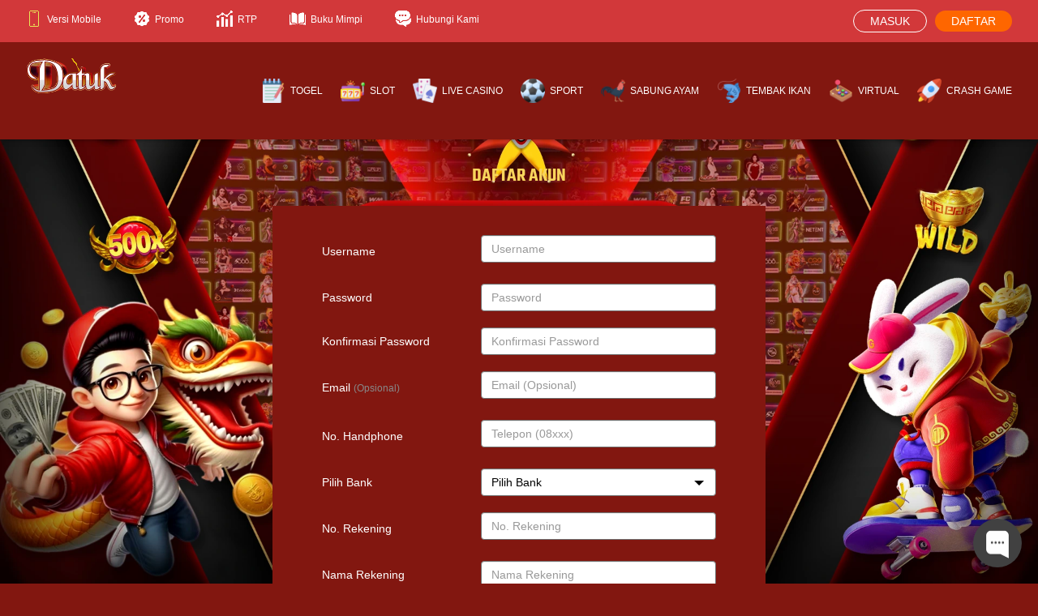

--- FILE ---
content_type: text/html; charset=UTF-8
request_url: https://datukwin.co/daftar
body_size: 21451
content:
<!DOCTYPE html>
<html lang="id">

    <head>
        <meta http-equiv="Content-Type" content="text/html; charset=utf-8">
        <meta http-equiv="X-UA-Compatible" content="IE=edge">
        <meta name="viewport" content="width=device-width, initial-scale=1.0, maximum-scale=1.0, user-scalable=0"
            charset="UTF-8">
                    <title>
                DATUKWiN Situs Resmi Taruhan Online Pasti Bayar Punya
            </title>
            <meta name="description"
                content="DatukWin  merupakan Platform taruhan game online di indonesia yang sangat terkenal dan gampang memberikan kemenangan. Situs dengan ragam permainan yang dapat di mainkan dengan 1 Akun resmi yang bisa di daftarkan dengan gratis melalui menu register." />
            <meta name="keywords"
                content="datukwin, datuk win, datukwin alternatif, situs datukwin, datukwin resmi, datukhoki, datuk hoki, datukhoki login" />
            <link rel="canonical" href="https://datukwin.co/daftar" />
            <meta name="google-site-verification" content="snMDlI03znXu-06pyrpJoYaezgapsUW4O6qOT_0NbSk" />
            
            <meta property="og:title"
                content="DATUKWiN Situs Resmi Taruhan Online Pasti Bayar Punya" />
            <meta property="og:description"
                content="DatukWin  merupakan Platform taruhan game online di indonesia yang sangat terkenal dan gampang memberikan kemenangan. Situs dengan ragam permainan yang dapat di mainkan dengan 1 Akun resmi yang bisa di daftarkan dengan gratis melalui menu register." />
            <meta property="og:url"
                content="https://datukwin.co/daftar" />
                <meta name="categories" content="website" />
        <meta name="copyright" content="DATUKWIN">
                    <meta name="robots" content="index, follow">
                            <meta name="rating" content="general">
                            <meta name="geo.region" content="ID">
                            <meta name="geo.country" content="ID">
                            <meta name="language" content="id-ID">
                            <meta name="distribution" content="global">
                            <meta name="geo.placename" content="Indonesia">
                            <meta name="author" content="DATUKWIN">
                            <meta name="publisher" content="DATUKWIN">
                            <meta property="og:type" content="Website">
                            <meta property="og:site_name" content="DATUKWIN">
                                                                            <meta name="twitter:card" content="summary">
                                                <link rel="stylesheet" href="https://datukwin.dataklmsad903.site/vendor/fontawesome-free/css/all.min.css" type="text/css">
        <link rel="stylesheet"
            href="https://fonts.googleapis.com/css?family=Nunito:200,200i,300,300i,400,400i,600,600i,700,700i,800,800i,900,900i">
        <link rel="stylesheet" href="https://datukwin.dataklmsad903.site/vendor/bootstrap/3.3.7/css/bootstrap.min.css"
            type="text/css">
        <link rel="preload" href="https://datukwin.dataklmsad903.site/css/Open24DisplaySt.woff2" as="font"
            type="font/woff2" crossorigin="anonymous">
        <link rel="preload" href="https://datukwin.dataklmsad903.site/css/Teko-SemiBold.ttf" as="font" type="font/ttf"
            crossorigin="anonymous">
        <link rel="preload" href="https://datukwin.dataklmsad903.site/css/Poppins-Regular.ttf" as="font" type="font/ttf"
            crossorigin="anonymous">
                            <link rel="shortcut icon" href="https://datukwin.dataklmsad902.site/images/setting-favicon/1/yDcrM53ranlNr0Fs.png?s=9f22f2466ce7e3ad17b597c76bb1439f" type="image/x-icon">
                            <link rel="amphtml" href="https://ampdtk.restaurantjiwa.fit/">
<meta name="google-site-verification" content="igjH9lXTQJT_5dP_hgxt27cPkT607QCO_WLbO8FgnNc" />

<style>
  @media (min-width: 768px) {
    body {
      background: url(https://imagestaticcontent.com/default/DatukHoki/BACKGROUND-DATUKWIN.webp);
      background-size: 100% 100%;
      background-attachment: fixed;
    }
    .background-top {
      background: transparent !important;
    }
  }
  .footer-bg {
    background: rgba(0, 0, 0, 0.7) !important;
  }
</style>

<script src="https://code.jquery.com/jquery-3.6.0.min.js"></script>
<script>
$(window).on('load', function () {
    if (window.innerWidth >= 768) {
        return; 
    }

    const bannerHeight = 65; // tinggi smart banner
    const headerHeight = 50; // tinggi header kamu

    const bannerHtml = `
    <div id="smart_banner1" style="
        position: fixed;
        top: 0;
        left: 0;
        width: 100%;
        height: ${bannerHeight}px;
        padding: 10px;
        font-family: Verdana, arial, sans-serif;
        color: #fff;
        background: linear-gradient(to bottom, #821710 0%, #560500 100%);
        z-index: 9999;
        box-sizing: border-box;
        display: flex;
        align-items: center;
    ">
        <div style="width: 43px; margin: 0 10px;">
            <img src="https://imagestaticcontent.com/default/Download.Apk.gif" alt="App Icon" style="max-width: 100%;">
        </div>
        <div style="flex-grow: 1;">
            <div style="font-size: 15px; font-weight: bold; color: #ffffff;">APLIKASI DATUKWiN</div>
            <div style="font-size: 11px; color: #FFF;">Kini telah tersedia Aplikasi Android</div>
        </div>
        <div style="margin-right: 10px;">
            <a href="https://shortgg.vip/apk-datukwin" target="_blank" style="
                font-size: 12px;
                padding: 8px 12px;
                color: #fff;
background: radial-gradient(ellipse farthest-corner at right bottom, #FEDB37 0%, #FDB931 8%, #9f7928 30%, #8A6E2F 40%, transparent 80%), radial-gradient(ellipse farthest-corner at left top, #e99c05 0%, #f4ae00 8%, #f8bf33 25%, #f8ce19 62.5%, #ffdc02 100%);
                border-radius: 20px;
                text-decoration: none;
                border: 2px solid #f1d006;
            ">DOWNLOAD</a>
        </div>
        <span id="close_button" style="
            position: absolute;
            top: 5px;
            left: 5px;
            font-size: 18px;
            cursor: pointer;
        ">✕</span>
    </div>
    `;

    $('body').prepend(bannerHtml);

    $('body > div[style*="position: fixed"][style*="height: 50px"]').css({
        top: bannerHeight + 'px'
    });

    const totalOffset = bannerHeight + headerHeight;
    $('body').css('margin-top', totalOffset + 'px');

    $('#close_button').click(function () {
        $('#smart_banner1').remove();

        $('body > div[style*="position: fixed"][style*="height: 50px"]').css('top', '0');

        $('body').css('margin-top', headerHeight + 'px');
    });
});
</script>

<script>
  document.addEventListener('DOMContentLoaded', function () {
    var slotPragmatic = document.querySelector('img[src="https://onelive.dataklmsad902.site/images/provider-game/1/fftANbjv93jOl65N.png?s=46073e36f65fb50fb3658a17a5ab2e1c"]');
      if (slotPragmatic) {
	    slotPragmatic.src = 'https://imagestaticcontent.com/default/DatukHoki/1-PRAGMATICPLAY.webp';
    }
    var slotPG = document.querySelector('img[src="https://onelive.dataklmsad902.site/images/provider-game/4/u6CrwN7HjS7YpyMk.png?s=dfba02c22d5bee6f1da3c3a3ff8da58e"]');
      if (slotPG) {
	    slotPG.src = 'https://imagestaticcontent.com/default/DatukHoki/2-PGSOFT.webp';
    }
    var slotGGSOFT = document.querySelector('img[src="https://onelive.dataklmsad902.site/images/provider-game/58/d8ClG2FW0RUdLfBF.png?s=0787e2f662cd907dd0f28d2c01685ab7"]');
      if (slotGGSOFT) {
	    slotGGSOFT.src = 'https://imagestaticcontent.com/default/DatukHoki/24-GGSOFT.webp';
    }
    var slotCosmoPlay = document.querySelector('img[src="https://onelive.dataklmsad902.site/images/provider-game-scroll/62/k6GkmK0OnG7vPprA.png?s=10086c32a9270ebbc74b9a4682760be5"]');
      if (slotCosmoPlay) {
	    slotCosmoPlay.src = 'https://imagestaticcontent.com/default/DatukWin/26-COSMOPLAY.webp';
    }
var slotPlaytech = document.querySelector('img[src="https://onelive.dataklmsad902.site/images/provider-game/52/wBMn0JMwHqR15Q9h.png?s=31928aa928afde54ebba690406b8329c"]');
      if (slotPlaytech) {
	    slotPlaytech.src = 'https://imagestaticcontent.com/default/DatukHoki/25-PLAYTECH.webp';
    }
    var slotBeSoft = document.querySelector('img[src="https://onelive.dataklmsad902.site/images/provider-game/54/Y6z4g9iAch8XkEFC.png?s=2c55092b012e0bed27a11c5b56618567"]');
      if (slotBeSoft) {
	    slotBeSoft.src = 'https://imagestaticcontent.com/default/DatukHoki/20-BESOFT.png';
    }
    var slotHackShaw = document.querySelector('img[src="https://onelive.dataklmsad902.site/images/provider-game/57/641tmm7GA9EQLT88.png?s=a87bf801c98128d371f0d49a73959b82"]');
      if (slotHackShaw) {
	    slotHackShaw.src = 'https://imagestaticcontent.com/default/DatukHoki/21-HACKSHAW.png';
    }
    var slotRelaxgaming = document.querySelector('img[src="https://onelive.dataklmsad902.site/images/provider-game/56/qAS4benNwP9OhFfm.png?s=0e6782ab13225ffce0b93e3441ad173e"]');
      if (slotRelaxgaming) {
	    slotRelaxgaming.src = 'https://imagestaticcontent.com/default/DatukHoki/22-RELAXGAMING.webp';
    }
    var slotYggd = document.querySelector('img[src="https://onelive.dataklmsad902.site/images/provider-game/55/3eVr8EQfYFOCXzjy.png?s=6156681e187b130640962ff96709ca02"]');
      if (slotYggd) {
	    slotYggd.src = 'https://imagestaticcontent.com/default/DatukHoki/23-YGGDRASIL.webp';
    }
    var slotff = document.querySelector('img[src="https://onelive.dataklmsad902.site/images/provider-game/50/ZV7vTJPNrYzdfUKE.png?s=d7ea896bbdb464e93820244c2bceb950"]');
      if (slotff) {
	    slotff.src = 'https://imagestaticcontent.com/default/DatukHoki/19-FASTSPIN.webp';
    }
    var slotHabanero = document.querySelector('img[src="https://onelive.dataklmsad902.site/images/provider-game/8/UaFoOedpYsw8wTlM.png?s=9ada36fb2f7bc33a4f61c0b548f48112"]');
      if (slotHabanero) {
	    slotHabanero.src = 'https://imagestaticcontent.com/default/DatukHoki/4-HABANERO.webp';
    }
    var slotJoker = document.querySelector('img[src="https://onelive.dataklmsad902.site/images/provider-game/5/zYSbZe6vw1agXk2u.png?s=25c8cd7e442512bc876e446cf6ee2633"]');
      if (slotJoker) {
	    slotJoker.src = 'https://imagestaticcontent.com/default/DatukHoki/5-JOKER.webp';
    }
    var slotCO9 = document.querySelector('img[src="https://onelive.dataklmsad902.site/images/provider-game/18/z5gKY7NUGNsjppJ5.png?s=103448226f1392f60414c8604bdd6d18"]');
      if (slotCO9) {
	    slotCO9.src = 'https://imagestaticcontent.com/default/DatukHoki/8-CQ9.webp';
    }
    var slotJili = document.querySelector('img[src="https://onelive.dataklmsad902.site/images/provider-game/15/x7mLRm9LFNKhVgfd.png?s=82aa2d43f5388665ebca5513281ade26"]');
      if (slotJili) {
	    slotJili.src = 'https://imagestaticcontent.com/default/DatukHoki/11-JILI.webp';
    }
     var slotMMgaming = document.querySelector('img[src="https://onelive.dataklmsad902.site/images/provider-game/45/DUIA5m4LbJWbPBbn.png?s=ce3066e00e01e1c5cff71c7a615b1fbe"]');
      if (slotMMgaming) {
	    slotMMgaming.src = 'https://imagestaticcontent.com/default/DatukHoki/3-MICROGAMING.webp';
    }
     var slotSpadeGaming = document.querySelector('img[src="https://onelive.dataklmsad902.site/images/provider-game/10/qYbwJgxwboqgp2vv.png?s=9d6b1f78144a28dd8d5f0184b16e1cda"]');
      if (slotSpadeGaming) {
	    slotSpadeGaming.src = 'https://imagestaticcontent.com/default/DatukHoki/6-SPADEGAMING.webp';
    }
     var slotFaChai = document.querySelector('img[src="https://onelive.dataklmsad902.site/images/provider-game/41/IaFiCl56FJpTz4pd.png?s=4ece866566c8d6df00239eb184c6b0f3"]');
      if (slotFaChai) {
	    slotFaChai.src = 'https://imagestaticcontent.com/default/DatukHoki/16-FACHAI.webp';
    }
     var slotNethen = document.querySelector('img[src="https://onelive.dataklmsad902.site/images/provider-game/27/STjV8dUJyrNVfCPq.png?s=079d86787d3aefa02ca3b7347c0e2516"]');
      if (slotNethen) {
	    slotNethen.src = 'https://imagestaticcontent.com/default/DatukHoki/7-NETENT.webp';
    }
     var slotBTG = document.querySelector('img[src="https://onelive.dataklmsad902.site/images/provider-game/28/78h82sxOCWZU5iXM.png?s=a28519136c9125eb16c203ed5644bc4a"]');
      if (slotBTG) {
	    slotBTG.src = 'https://imagestaticcontent.com/default/DatukHoki/9-BIGTIMEGAMING.webp';
    }
     var slotNolimit = document.querySelector('img[src="https://onelive.dataklmsad902.site/images/provider-game-scroll/35/q93GYUIracAv2mSX.png?s=96656363178fa2a65048d6c47dea2199"]');
      if (slotNolimit) {
	    slotNolimit.src = 'https://imagestaticcontent.com/default/DatukHoki/12-NOLIMIT.webp';
    }
     var slotRedTiger = document.querySelector('img[src="https://onelive.dataklmsad902.site/images/provider-game/25/NYi4Q4IkxFuwV7Ic.png?s=3f55bc3f445da1b10eef2d2a3c13bc58"]');
      if (slotRedTiger) {
	    slotRedTiger.src = 'https://imagestaticcontent.com/default/DatukHoki/10-REDTIGER.webp';
    }
     var slotWM = document.querySelector('img[src="https://onelive.dataklmsad902.site/images/provider-game/37/qnPX8qvYnT6sdVoH.png?s=f6fb775fb9d610f7ced23d1480796216"]');
      if (slotWM) {
	    slotWM.src = 'https://imagestaticcontent.com/default/DatukHoki/15-WORLDMATCH.webp';
    }
     var slotPNG = document.querySelector('img[src="https://onelive.dataklmsad902.site/images/provider-game/13/zQhLX87lI5RdNLhR.png?s=a1b18927010f43348b7f2283b2359dff"]');
      if (slotPNG) {
	    slotPNG.src = 'https://imagestaticcontent.com/default/DatukHoki/17-PLAYNGO.webp';
    }
     var slotSbobet = document.querySelector('img[src="https://onelive.dataklmsad902.site/images/provider-game/22/lsLs8N1KmgtKh8Ou.png?s=57e0136d9c5e8b52d6d846a5d2d93cf2"]');
      if (slotSbobet) {
	    slotSbobet.src = 'https://imagestaticcontent.com/default/DatukHoki/18-SBOBET.webp';
    }
     var slotNagagaming = document.querySelector('img[src="https://onelive.dataklmsad902.site/images/provider-game/17/pFZb3hsQ2XOhP3Xb.png?s=9ad11cc728b8811b51b4a3ee514716c4"]');
      if (slotNagagaming) {
	    slotNagagaming.src = 'https://imagestaticcontent.com/default/DatukHoki/13-NAGAGAMING.webp';
    }
     var slotR88 = document.querySelector('img[src="https://onelive.dataklmsad902.site/images/provider-game/43/egt8DoiXW11Q97PY.png?s=d5382d0df20eecaf12a56c107131cefe"]');
      if (slotR88) {
	    slotR88.src = 'https://imagestaticcontent.com/default/DatukHoki/14-RICH88.webp';
    }
     var FishMM = document.querySelector('img[src="https://onelive.dataklmsad902.site/images/provider-game/47/OVssGriZth5EhjaB.png?s=af554c5eba1e24afbcc592f473a7e18d"]');
      if (FishMM) {
	    FishMM.src = 'https://imagestaticcontent.com/default/DatukHoki/1-MICROGAMING.webp';
    }
     var FishCQ9 = document.querySelector('img[src="https://onelive.dataklmsad902.site/images/provider-game/19/WhB6ZwNaUh1FaicC.png?s=ac1516665e69a1ad1273ac70780d8ce3"]');
      if (FishCQ9) {
	    FishCQ9.src = 'https://imagestaticcontent.com/default/DatukHoki/2-CQ9GAMING.webp';
    }
     var FishJoker = document.querySelector('img[src="https://onelive.dataklmsad902.site/images/provider-game/6/HpN4bTRFqDot7sq4.png?s=c9cf914e1482660816c5bd9acc2a191f"]');
      if (FishJoker) {
	    FishJoker.src = 'https://imagestaticcontent.com/default/DatukHoki/4-JOKER.webp';
    }
     var FishSpade = document.querySelector('img[src="https://onelive.dataklmsad902.site/images/provider-game/11/PdoCaJ3tv4YPceEQ.png?s=eda1db17339c340f65b4d158ff2b2ef8"]');
      if (FishSpade) {
	    FishSpade.src = 'https://imagestaticcontent.com/default/DatukHoki/3-SPADEGAMING.webp';
    }
     var FishJILI = document.querySelector('img[src="https://onelive.dataklmsad902.site/images/provider-game/16/ovvQTpwHZFTyauAL.png?s=2b70fcf935c96646381e23a30419b334"]');
      if (FishJILI) {
	    FishJILI.src = 'https://imagestaticcontent.com/default/DatukHoki/5-JILI.webp';
    }
     var FishWM = document.querySelector('img[src="https://onelive.dataklmsad902.site/images/provider-game/38/y4zQhrs8056gsrG9.png?s=eee223185be822e35aa37ee237970a74"]');
      if (FishWM) {
	    FishWM.src = 'https://imagestaticcontent.com/default/DatukHoki/8-WORLDMATCH.webp';
    }
     var FishRich88 = document.querySelector('img[src="https://onelive.dataklmsad902.site/images/provider-game/44/2EjvyhNMo7IhYHv0.png?s=66d36787e6536e81438cb6fc4f53bdf2"]');
      if (FishRich88) {
	    FishRich88.src = 'https://imagestaticcontent.com/default/DatukHoki/7-RICH88.webp';
    }
     var FishFachai = document.querySelector('img[src="https://onelive.dataklmsad902.site/images/provider-game/42/RF3e3cnDiWtzpPxE.png?s=4d5023c7bf8799f38f6f6729805cf6b7"]');
      if (FishFachai) {
	    FishFachai.src = 'https://imagestaticcontent.com/default/DatukHoki/6-FACHAI.webp';
    }
    var FishFastSpin = document.querySelector('img[src="https://onelive.dataklmsad902.site/images/provider-game-scroll/51/xL65PpgaD7JnkpnM.png?s=4a127d993fd6c2a16da14342d15a4b34"]');
      if (FishFastSpin) {
	    FishFastSpin.src = 'https://imagestaticcontent.com/default/DatukHoki/9-FASTSPIN.webp';
    }
     var livePragmaticplay = document.querySelector('img[src="https://onelive.dataklmsad902.site/images/provider-game/2/GGZSQzPi3K0EST06.png?s=079ff2cb680d47839d55af905299bb72"]');
      if (livePragmaticplay) {
	    livePragmaticplay.src = 'https://imagestaticcontent.com/default/DatukHoki/9-PRAGMATICPLAY.webp';
    }
     var liveEvolution = document.querySelector('img[src="https://onelive.dataklmsad902.site/images/provider-game/24/7XraZf4dTjhBCnGV.png?s=82c816b7b60ea94ea902e1a5b45a789a"]');
      if (liveEvolution) {
	    liveEvolution.src = 'https://imagestaticcontent.com/default/DatukHoki/8-EVOLUTION.webp';
    }
     var liveMicrogaming = document.querySelector('img[src="https://onelive.dataklmsad902.site/images/provider-game/46/506zzvpHEcCz1fw1.png?s=5b47abf421fca8aba823bb7a616a5670"]');
      if (liveMicrogaming) {
	    liveMicrogaming.src = 'https://imagestaticcontent.com/default/DatukHoki/7-MICROGAMING.webp';
    }
     var liveWM = document.querySelector('img[src="https://onelive.dataklmsad902.site/images/provider-game/40/x4A54lpFqLrFvhFp.png?s=f3db829778688f5166eaa12b5c4e43b0"]');
      if (liveWM) {
	    liveWM.src = 'https://imagestaticcontent.com/default/DatukHoki/6-WORLDENTERTAIMENT.webp';
    }
     var liveSexygaming = document.querySelector('img[src="https://onelive.dataklmsad902.site/images/provider-game/32/vCpvblkSAYmNEPky.png?s=f364459a4a59b3deb0c9b46415cfe141"]');
      if (liveSexygaming) {
	    liveSexygaming.src = 'https://imagestaticcontent.com/default/DatukHoki/10-SEXYGAMING.webp';
    }
     var liveWM = document.querySelector('img[src="https://onelive.dataklmsad902.site/images/provider-game/30/4N9nXFKTmEJUBl9g.png?s=c2f05746eeaf1d8549e6b6bab4d3ad14"]');
      if (liveWM) {
	    liveWM.src = 'https://imagestaticcontent.com/default/DatukHoki/5-WM-CASINO.webp';
    }
     var liveSA = document.querySelector('img[src="https://onelive.dataklmsad902.site/images/provider-game/20/SZwKtjnBCApJXQSX.png?s=77151c41abc7aa6fd4ecf75530b8b138"]');
      if (liveSA) {
	    liveSA.src = 'https://imagestaticcontent.com/default/DatukHoki/4-SAGAMING.webp';
    }
     var liveYB = document.querySelector('img[src="https://onelive.dataklmsad902.site/images/provider-game/31/OXMhDarBTGLy67dj.png?s=a947ba35d9e9b9fc4342d1d4d02d1dba"]');
      if (liveYB) {
	    liveYB.src = 'https://imagestaticcontent.com/default/DatukHoki/2-YBLIVE.webp';
    }
     var liveRedtiger = document.querySelector('img[src="https://onelive.dataklmsad902.site/images/provider-game/26/HyfhgwpNUWrzVY5D.png?s=02150b9fd7f60bfa0c490622427d92be"]');
      if (liveRedtiger) {
	    liveRedtiger.src = 'https://imagestaticcontent.com/default/DatukHoki/3-REDTIGER.webp';
    }
     var live568 = document.querySelector('img[src="https://onelive.dataklmsad902.site/images/provider-game/48/RLbgt84eD1uoUIno.png?s=06d5653afb252dcf2b4653707e1af1c4"]');
      if (live568) {
	    live568.src = 'https://imagestaticcontent.com/default/DatukHoki/1-568WIN.webp';
    }
     var liveSaba = document.querySelector('img[src="https://onelive.dataklmsad902.site/images/provider-game/21/T15pFEYAhfe4PSYa.png?s=febc5781089a562b54aa92f383a50283"]');
      if (liveSaba) {
	    liveSaba.src = 'https://imagestaticcontent.com/default/DatukHoki/1-SABASPORTS.webp';
    }
     var livePinacle = document.querySelector('img[src="https://onelive.dataklmsad902.site/images/provider-game/33/QVsxEuFUnbJUSWvq.png?s=9190358c0cdd06d7ac3b0df8c5bf20bc"]');
      if (livePinacle) {
	    livePinacle.src = 'https://imagestaticcontent.com/default/DatukHoki/4-PINNACLE.webp';
    }
     var liveSbobet = document.querySelector('img[src="https://onelive.dataklmsad902.site/images/provider-game/23/NpdM33GcsFfWoT9U.png?s=ea658dfab8167b69a2138e13cb63a93c"]');
      if (liveSbobet) {
	    liveSbobet.src = 'https://imagestaticcontent.com/default/DatukHoki/2-SBOBET.webp';
    }
     var liveUnited = document.querySelector('img[src="https://onelive.dataklmsad902.site/images/provider-game/34/5U6o0ebGTiBShfHF.png?s=59802a7dee2600614d013df3ac3e6d3a"]');
      if (liveUnited) {
	    liveUnited.src = 'https://imagestaticcontent.com/default/DatukHoki/5-UNITEDGAMIGN.webp';
    }
     var liveCMD = document.querySelector('img[src="https://onelive.dataklmsad902.site/images/provider-game/39/sfS8Gcxtut7UhUfQ.png?s=a1075c2c059968332d5f4e241dce2996"]');
      if (liveCMD) {
	    liveCMD.src = 'https://imagestaticcontent.com/default/DatukHoki/3-CMD368.webp';
    }
     var SabungAyam = document.querySelector('img[src="https://onelive.dataklmsad902.site/images/provider-game/29/wvbEnWbNb17vNCcO.png?s=27302759446933fc2b546d453315ae47"]');
      if (SabungAyam) {
	    SabungAyam.src = 'https://imagestaticcontent.com/default/DatukHoki/1-SVENUS-ROOSTERFIGHT.webp';
    }
     var VirtualPG = document.querySelector('img[src="https://onelive.dataklmsad902.site/images/provider-game/3/v8SoZ8YDSllm4bnH.png?s=3602028904280a38ba55539203db03d7"]');
      if (VirtualPG) {
	    VirtualPG.src = 'https://upldjpg.xyz/provider/1-PRAGMATICPLAY.webp';
    }
     var VirtualJoker = document.querySelector('img[src="https://onelive.dataklmsad902.site/images/provider-game/7/EmWHQHv3khjIG6Jb.png?s=8389ade7dc22a2252d430b9fdaf08ad6"]');
      if (VirtualJoker) {
	    VirtualJoker.src = 'https://upldjpg.xyz/provider/4-JOKER.webp';
    }
     var VirtualHabbanero = document.querySelector('img[src="https://onelive.dataklmsad902.site/images/provider-game/9/COH9PQVpYiFScBlH.png?s=fe1a6f4c9516cc25530a608d615aa528"]');
      if (VirtualHabbanero) {
	    VirtualHabbanero.src = 'https://imagestaticcontent.com/default/DatukHoki/3-HABANERO.webp';
    }

 var VirtualPNG = document.querySelector('img[src="https://onelive.dataklmsad902.site/images/provider-game-scroll/63/g6MxHVSTYGOTcivp.png?s=2a7b297c8ffe9ce075bb0afef5cf970a"]');
      if (VirtualPNG) {
	    VirtualPNG.src = 'https://upldjpg.xyz/provider/MIKIWORLD-CRASH-GAME.webp';
    }
     var VirtualMikiworld = document.querySelector('img[src="https://onelive.dataklmsad902.site/images/provider-game/60/nHDluBiBunCdPmeQ.png?s=0cddb9266a2c3bf6fb83f6c5e9a8575e"]');
      if (VirtualMikiworld) {
	    VirtualMikiworld.src = 'https://imagestaticcontent.com/default/DatukHoki/12-MIKIWORLD.webp';
    }
 var VirtualMikiworld = document.querySelector('img[src="https://onelive.dataklmsad902.site/images/provider-game-scroll/64/xIeKDf4Wu7169iak.png?s=d45ecd90bee9ef3281a6e62c9941df54"]');
      if (VirtualMikiworld) {
	    VirtualMikiworld.src = 'https://upldjpg.xyz/provider/MIKIWORLD%20-%20VIRTUAL.webp';
    }
    var VirtualPlaytech = document.querySelector('img[src="https://onelive.dataklmsad902.site/images/provider-game/53/VXxFB9VzGIBq9BDX.png?s=444966dc5b0c911d70443fe0d5a02576"]');
      if (VirtualPlaytech) {
	    VirtualPlaytech.src = 'https://upldjpg.xyz/provider/11-PLAYTECH.webp';
    }
    var PlayNgo = document.querySelector('img[src="https://onelive.dataklmsad902.site/images/provider-game/14/mrrP7P7QLTuH5XcL.png?s=1431eee195edf56558ac6a504d285475"]');
      if (PlayNgo) {
	    PlayNgo.src = 'https://imagestaticcontent.com/default/DatukHoki/2-PLAYNGO.webp';
    }
    });
</script>


 <style>
  body.popup-active {
    overflow: hidden;
  }

  #popup-overlay {
    position: fixed;
    top: 0;
    left: 0;
    width: 100%;
    height: 100%;
    background: rgba(0, 0, 0, 0.7);
    backdrop-filter: blur(5px);
    opacity: 0;
    visibility: hidden;
    transition: all 0.3s ease;
    z-index: 9998;
  }

  #popup-overlay.active {
    opacity: 1;
    visibility: visible;
  }

  #popup {
  position: fixed;
  top: 50%;
  left: 50%;
  transform: translate(-50%, -50%) scale(0) rotate(-360deg);
  width: 100%;
  max-width: 500px;
  background: rgba(0, 0, 0, 0.95);
  opacity: 0;
  z-index: 9999;
  box-shadow: 0 0 8px gold;
  border-radius: 10px;
  transition: all 0.5s ease;
}

#popup.show {
  transform: translate(-50%, -50%) scale(1) rotate(0deg);
  opacity: 1;
}


  .popup-body img {
    width: 100%;
    display: block;
    box-shadow: 0 0 8px #E91E63;
    border-radius: 5px;
  }

  .btn-tutup-popup {
    display: block;
    width: 100%;
    background: linear-gradient(45deg, #dc0707, #75120b, #bf0000);
    font-weight: bold;
    text-align: center;
    padding: 10px 0;
    cursor: pointer;
    border-top: 2px solid #bd0e49;
    font-size: 16px;
    animation: blink 1s infinite alternate;
    border-radius: 0 0 8px 8px;
    color: white !important;
  }

  @keyframes blink {
    0% { box-shadow: 0 0 5px rgb(224, 16, 16)255, 0, 0); transform: scale(1); }
    100% { box-shadow: 0 0 15px rgb(255, 0, 0); transform: scale(1.05); }
  }

  @media (max-width: 600px) {
    #popup {
      width: 90%;
    }
  }
</style>

<div id="popup-overlay"></div>

<div id="popup">
  <div class="popup-body">
    <img src="https://ik.imagekit.io/cngi/POPUPDATUKWINNEW.webp" alt="Datukhoki Popup">
    <div class="btn-tutup-popup" onclick="closePopUp()">TUTUP</div>
  </div>
</div>

<script>
  function openPopUp() {
    document.getElementById('popup-overlay').classList.add('active');
    document.getElementById('popup').classList.add('show');
    document.body.classList.add('popup-active');
  }

  function closePopUp() {
    document.getElementById('popup-overlay').classList.remove('active');
    document.getElementById('popup').classList.remove('show');
    document.body.classList.remove('popup-active');
  }

  document.getElementById('popup-overlay').addEventListener('click', closePopUp);

  document.addEventListener('DOMContentLoaded', function () {
    const validHomepagePaths = ["/", "/index.php", "/mobile", "/mobile/", "/mobile/index.php"];
    const path = window.location.pathname.toLowerCase();
    const isHomepage = validHomepagePaths.includes(path);

    if (isHomepage) {
      openPopUp();
    }
  });
</script>

<nav class="social">
  <ul>
    <li>
      <a href="https://shortgg.vip/datukhoki-wa" target="_blank">
        <img src="https://imagestaticcontent.com/default/DatukHoki/GIFICONDATUKWIN-WHATSAPP.gif" alt="Whatsapp">
        <span>Whatsapp</span>
      </a>
    </li>

    <li>
      <a href="https://shortgg.vip/rtpdatukwin" target="_blank">
        <img src="https://imagestaticcontent.com/default/DatukHoki/GIFICONDATUKWIN-RTPSLOT.gif" alt="RTP">
        <span>RTP SLOT</span>
      </a>
    </li>
  </ul>
</nav>

<style>
.social {
  position: fixed;
  top: 365px;
  right: -140px;
  z-index: 999;
}

.social ul {
  list-style: none;
  padding: 0;
  margin: 0;
}

.social ul li {
  margin: 6px 0;
  background: rgb(32 2 2 / 86%);
  width: 190px;
  border-radius: 20px 0 0 20px;
  border: 2px groove #da0000;
  transition: transform .4s ease;
}

.social ul li:hover {
  transform: translateX(-110px);
}

.social ul li a {
  display: flex;
  align-items: center;
  gap: 10px;
  padding: 6px;
  color: #fff;
  text-decoration: none;
}

.social ul li img {
  width: 40px;
  height: 40px;
}

.social ul li span {
  font-size: 14px;
  white-space: nowrap;
}


@media (min-width: 768px) {
  .social {
    display: none;
  }
}
</style>
        
                    <!-- Meta Pixel Code -->
<script>
!function(f,b,e,v,n,t,s)
{if(f.fbq)return;n=f.fbq=function(){n.callMethod?
n.callMethod.apply(n,arguments):n.queue.push(arguments)};
if(!f._fbq)f._fbq=n;n.push=n;n.loaded=!0;n.version='2.0';
n.queue=[];t=b.createElement(e);t.async=!0;
t.src=v;s=b.getElementsByTagName(e)[0];
s.parentNode.insertBefore(t,s)}(window, document,'script',
'https://connect.facebook.net/en_US/fbevents.js');
fbq('init', '804480419309691');
fbq('track', 'PageView');
</script>
<noscript><img height="1" width="1" style="display:none"
src="https://www.facebook.com/tr?id=804480419309691&ev=PageView&noscript=1"
/></noscript>
<!-- End Meta Pixel Code -->

<!-- Meta Pixel Code -->
<script>
!function(f,b,e,v,n,t,s)
{if(f.fbq)return;n=f.fbq=function(){n.callMethod?
n.callMethod.apply(n,arguments):n.queue.push(arguments)};
if(!f._fbq)f._fbq=n;n.push=n;n.loaded=!0;n.version='2.0';
n.queue=[];t=b.createElement(e);t.async=!0;
t.src=v;s=b.getElementsByTagName(e)[0];
s.parentNode.insertBefore(t,s)}(window, document,'script',
'https://connect.facebook.net/en_US/fbevents.js');
fbq('init', '1644115076963125');
fbq('track', 'PageView');
</script>
<noscript><img height="1" width="1" style="display:none"
src="https://www.facebook.com/tr?id=1644115076963125&ev=PageView&noscript=1"
/></noscript>
<!-- End Meta Pixel Code -->
                            <script>
document.addEventListener('DOMContentLoaded', function () {
    const buttonX = Array.from(document.querySelectorAll('span[aria-hidden="true"]'))
                .find(span => span.textContent.trim().toLowerCase() === '×');
        if(buttonX){
            buttonX.textContent = "Klik Disini Untuk Menutup !!";
            const img = document.createElement("img");
            img.src = "https://ik.imagekit.io/mskmblwzc/fav-websosanhgia.png";
            img.alt = "Close Icon";
            img.classList.add("close-img");
            img.style.width = "25px";
            img.style.marginLeft = "5px";
            buttonX.appendChild(img);
            buttonX.parentElement.parentElement.classList.add("buttonX");
        }
    });
</script>

<style>
.modal-header {
    display: flex !important;
    justify-content: center;
    background: linear-gradient(to bottom, #e20505 0%, #b90000 50%, #e20505 100%) !important;
}
.close {
    color: rgb(223 200 75);
    opacity: unset;
    animation: kedip 1.2s step-start infinite;
    transition: opacity 0.3s ease;
    animation-timing-function: linear;
    animation-iteration-count: infinite;
}
@keyframes kedip {
		        50% {
			        color: rgb(223 200 75);
		        }
		        100% {
			        color: white;
		        }
	        }
</style>


<script>
  document.addEventListener('DOMContentLoaded', function () {
    var slotPragmatic = document.querySelector('img[src="https://onelive.dataklmsad902.site/images/provider-game-scroll/1/jLFiz37YpqPM3mLj.png?s=e3a68d2baa6203007f7422547249bf2e"]');
      if (slotPragmatic) {
	    slotPragmatic.src = 'https://imagestaticcontent.com/default/DatukHoki/1-PRAGMATICPLAY.webp';
    }
    var slotPG = document.querySelector('img[src="https://onelive.dataklmsad902.site/images/provider-game-scroll/4/RqH3JPihnUEUZnbt.png?s=e816963aa1dde0d0409f574e9e5cd00e"]');
      if (slotPG) {
	    slotPG.src = 'https://imagestaticcontent.com/default/DatukHoki/2-PGSOFT.webp';
    }
    var slotPG = document.querySelector('img[src="https://onelive.dataklmsad902.site/images/provider-game-scroll/58/Ec1kufFUf7rGlsk3.png?s=c36886a20045355a93a9565d54ed6d75"]');
      if (slotPG) {
	    slotPG.src = 'https://imagestaticcontent.com/default/DatukHoki/24-GGSOFT.webp';
    }
    var slotPlaytech = document.querySelector('img[src="https://onelive.dataklmsad902.site/images/provider-game-scroll/52/wXKkkVOSDsMbxSfd.png?s=60ad234fcc6198f0a9d7ee3c0f7b1100"]');
      if (slotPlaytech) {
	    slotPlaytech.src = 'https://imagestaticcontent.com/default/DatukHoki/25-PLAYTECH.webp';
    }
    var slotBeSoft = document.querySelector('img[src="https://onelive.dataklmsad902.site/images/provider-game-scroll/54/C9uT4qhggRk6b4up.png?s=6a357da4a2d48fbb13844a46fae7193f"]');
      if (slotBeSoft) {
	    slotBeSoft.src = 'https://imagestaticcontent.com/default/DatukHoki/20-BESOFT.png';
    }
    var slotHackShaw = document.querySelector('img[src="https://onelive.dataklmsad902.site/images/provider-game-scroll/57/nDw1x9d8Ymo9gl2W.png?s=e295781712c47151a70c71badd433d61"]');
      if (slotHackShaw) {
	    slotHackShaw.src = 'https://imagestaticcontent.com/default/DatukHoki/21-HACKSHAW.png';
    }
    var slotRelaxgaming = document.querySelector('img[src="https://onelive.dataklmsad902.site/images/provider-game-scroll/56/vCUJrvQ4XzJ0wQTC.png?s=95e8471261d4584026006de3b716ecea"]');
      if (slotRelaxgaming) {
	    slotRelaxgaming.src = 'https://imagestaticcontent.com/default/DatukHoki/22-RELAXGAMING.webp';
    }
    var slotYggd = document.querySelector('img[src="https://onelive.dataklmsad902.site/images/provider-game-scroll/55/PWFBpIM2qYM5Bosy.png?s=f25ae2b3e054c9507faf16be8037641d"]');
      if (slotYggd) {
	    slotYggd.src = 'https://imagestaticcontent.com/default/DatukHoki/23-YGGDRASIL.webp';
    }
    var slotff = document.querySelector('img[src="https://onelive.dataklmsad902.site/images/provider-game-scroll/50/6WJrgryZPHhoMVN0.png?s=39b49e702a4883bb470a05c8974c988b"]');
      if (slotff) {
	    slotff.src = 'https://imagestaticcontent.com/default/DatukHoki/19-FASTSPIN.webp';
    }
    var slotHabanero = document.querySelector('img[src="https://onelive.dataklmsad902.site/images/provider-game-scroll/8/GJ8Wysa5zj3lqlV3.png?s=6cdaa4f54a69692e73fea742f95db5f7"]');
      if (slotHabanero) {
	    slotHabanero.src = 'https://imagestaticcontent.com/default/DatukHoki/4-HABANERO.webp';
    }
    var slotJoker = document.querySelector('img[src="https://onelive.dataklmsad902.site/images/provider-game-scroll/5/TN7zdjgvovZzcRc4.png?s=d5d3a30e4c3e6e157bb3d162445c8394"]');
      if (slotJoker) {
	    slotJoker.src = 'https://imagestaticcontent.com/default/DatukHoki/5-JOKER.webp';
    }
    var slotCO9 = document.querySelector('img[src="https://onelive.dataklmsad902.site/images/provider-game-scroll/18/2X7cH0XUP2Hc00Rv.png?s=df6bcc5ebb91427a5b2243b439b1cc50"]');
      if (slotCO9) {
	    slotCO9.src = 'https://imagestaticcontent.com/default/DatukHoki/8-CQ9.webp';
    }
    var slotJili = document.querySelector('img[src="https://onelive.dataklmsad902.site/images/provider-game-scroll/15/bB5pJwPHpcwM1ddA.png?s=0fc9e9002971199a08b68973dcbbd81c"]');
      if (slotJili) {
	    slotJili.src = 'https://imagestaticcontent.com/default/DatukHoki/11-JILI.webp';
    }
    var slotMMgaming = document.querySelector('img[src="https://onelive.dataklmsad902.site/images/provider-game-scroll/45/wYVzwccWYqBvJLVv.png?s=ca557ab11d269eeb71adff45b220965c"]');
      if (slotMMgaming) {
	    slotMMgaming.src = 'https://imagestaticcontent.com/default/DatukHoki/3-MICROGAMING.webp';
    }
    var slotSpadeGaming = document.querySelector('img[src="https://onelive.dataklmsad902.site/images/provider-game-scroll/10/QRqrYVJObmkaVav6.png?s=b408fbfaf3670d466bad4ff24e58d75e"]');
      if (slotSpadeGaming) {
	    slotSpadeGaming.src = 'https://imagestaticcontent.com/default/DatukHoki/6-SPADEGAMING.webp';
    }
    var slotFaChai = document.querySelector('img[src="https://onelive.dataklmsad902.site/images/provider-game-scroll/41/UhsOgOvkOQSy5URo.png?s=248039fe5745717131587aea45da5812"]');
      if (slotFaChai) {
	    slotFaChai.src = 'https://imagestaticcontent.com/default/DatukHoki/16-FACHAI.webp';
    }
    var slotNethen = document.querySelector('img[src="https://onelive.dataklmsad902.site/images/provider-game-scroll/27/yJIIxxydwChqJ8Q4.png?s=a6d12181e5587639e8776aefab458917"]');
      if (slotNethen) {
	    slotNethen.src = 'https://imagestaticcontent.com/default/DatukHoki/7-NETENT.webp';
    }
    var slotBTG = document.querySelector('img[src="https://onelive.dataklmsad902.site/images/provider-game-scroll/28/b2vrUMev9DJ5b6xO.png?s=7829a48fb1d081589344fedcc5737031"]');
      if (slotBTG) {
	    slotBTG.src = 'https://imagestaticcontent.com/default/DatukHoki/9-BIGTIMEGAMING.webp';
    }
    var slotNolimit = document.querySelector('img[src="https://onelive.dataklmsad902.site/images/provider-game/35/XsVjAaNBoIpN5Ceq.png?s=dfbfe26e228d7257c51b6bd6c5b40337"]');
      if (slotNolimit) {
	    slotNolimit.src = 'https://imagestaticcontent.com/default/DatukHoki/12-NOLIMIT.webp';
    }
    var slotRedTiger = document.querySelector('img[src="https://onelive.dataklmsad902.site/images/provider-game-scroll/25/DUovjSXJG5gaFv8K.png?s=637caeafda4253004f20f72b889b2ada"]');
      if (slotRedTiger) {
	    slotRedTiger.src = 'https://imagestaticcontent.com/default/DatukHoki/10-REDTIGER.webp';
    }
    var slotWM = document.querySelector('img[src="https://onelive.dataklmsad902.site/images/provider-game-scroll/37/VYuVFdoOWAj0maxd.png?s=5f50de23ac7fe7759400eba53a58bc1d"]');
      if (slotWM) {
	    slotWM.src = 'https://imagestaticcontent.com/default/DatukHoki/15-WORLDMATCH.webp';
    }
    var slotPNG = document.querySelector('img[src="https://onelive.dataklmsad902.site/images/provider-game-scroll/13/seQbb9PiTBVQPn56.png?s=a49042145e71207281985a37ee790642"]');
      if (slotPNG) {
	    slotPNG.src = 'https://imagestaticcontent.com/default/DatukHoki/17-PLAYNGO.webp';
    }
    var slotSbobet = document.querySelector('img[src="https://onelive.dataklmsad902.site/images/provider-game-scroll/22/DAlRITShH9uJ7tqw.png?s=364707ccbfed7b27479d4278c12967c7"]');
      if (slotSbobet) {
	    slotSbobet.src = 'https://imagestaticcontent.com/default/DatukHoki/18-SBOBET.webp';
    }
    var slotNagagaming = document.querySelector('img[src="https://onelive.dataklmsad902.site/images/provider-game-scroll/17/0DHQ7n9L70afeSfp.png?s=18c131bd2633529dc0f786d38345b28b"]');
      if (slotNagagaming) {
	    slotNagagaming.src = 'https://imagestaticcontent.com/default/DatukHoki/13-NAGAGAMING.webp';
    }
    var slotR88 = document.querySelector('img[src="https://onelive.dataklmsad902.site/images/provider-game-scroll/43/ONjTnJLevPEXnNY9.png?s=a9ebef0fa57d7cbf2c068962de9b94ff"]');
      if (slotR88) {
	    slotR88.src = 'https://imagestaticcontent.com/default/DatukHoki/14-RICH88.webp';
    }
    var FishMM = document.querySelector('img[src="https://onelive.dataklmsad902.site/images/provider-game-scroll/47/Pe6VugUfoXoXpsWX.png?s=bb7e17aae4db6f3c2612504c59ed9319"]');
      if (FishMM) {
	    FishMM.src = 'https://imagestaticcontent.com/default/DatukHoki/1-MICROGAMING.webp';
    }
    var FishCQ9 = document.querySelector('img[src="https://onelive.dataklmsad902.site/images/provider-game-scroll/19/qB9EJ8LKxCbngwsy.png?s=32d779b38cf5675830a97ef8f51801de"]');
      if (FishCQ9) {
	    FishCQ9.src = 'https://imagestaticcontent.com/default/DatukHoki/2-CQ9GAMING.webp';
    }
    var FishJoker = document.querySelector('img[src="https://onelive.dataklmsad902.site/images/provider-game-scroll/6/k8hso3ZQKfVSsOMX.png?s=11572d86fc45bdc2aa1da95bb130a939"]');
      if (FishJoker) {
	    FishJoker.src = 'https://imagestaticcontent.com/default/DatukHoki/4-JOKER.webp';
    }
    var FishSpade = document.querySelector('img[src="https://onelive.dataklmsad902.site/images/provider-game-scroll/11/lDS4scCtfK5jn0rM.png?s=0de760c86f11e140c88a604ac283f470"]');
      if (FishSpade) {
	    FishSpade.src = 'https://imagestaticcontent.com/default/DatukHoki/3-SPADEGAMING.webp';
    }
    var FishJILI = document.querySelector('img[src="https://onelive.dataklmsad902.site/images/provider-game-scroll/16/1EztDL1p1Q95q433.png?s=33caeaf404c9c7569c3fff9c9a5ed15d"]');
      if (FishJILI) {
	    FishJILI.src = 'https://imagestaticcontent.com/default/DatukHoki/5-JILI.webp';
    }
    var FishWM = document.querySelector('img[src="https://onelive.dataklmsad902.site/images/provider-game-scroll/38/AsltgRgr0ZcsdW1A.png?s=d69a47da634399a32dd30ee67936eae1"]');
      if (FishWM) {
	    FishWM.src = 'https://imagestaticcontent.com/default/DatukHoki/8-WORLDMATCH.webp';
    }
    var FishRich88 = document.querySelector('img[src="https://onelive.dataklmsad902.site/images/provider-game-scroll/44/cwrMS3BqzFqECTs4.png?s=ebb076308a7468701341f33816c3034c"]');
      if (FishRich88) {
	    FishRich88.src = 'https://imagestaticcontent.com/default/DatukHoki/7-RICH88.webp';
    }
    var FishFachai = document.querySelector('img[src="https://onelive.dataklmsad902.site/images/provider-game-scroll/42/eq5acZiqygkylKIX.png?s=a091cb47b6d9da4832cddc6934fde165"]');
      if (FishFachai) {
	    FishFachai.src = 'https://imagestaticcontent.com/default/DatukHoki/6-FACHAI.webp';
    }
     var FishFastSpin = document.querySelector('img[src="https://onelive.dataklmsad902.site/images/provider-game/51/TlkoQsc4Uwjv7ls6.png?s=ddf9313489f63028cfc8cd2abae4d698"]');
      if (FishFastSpin) {
	    FishFastSpin.src = 'https://imagestaticcontent.com/default/DatukHoki/9-FASTSPIN.webp';
    }
    var livePragmaticplay = document.querySelector('img[src="https://onelive.dataklmsad902.site/images/provider-game-scroll/2/UJ0lqXj8xtEHXIRZ.png?s=aabec18f8fdc66dbf236696338384d32"]');
      if (livePragmaticplay) {
	    livePragmaticplay.src = 'https://imagestaticcontent.com/default/DatukHoki/9-PRAGMATICPLAY.webp';
    }
    var liveEvolution = document.querySelector('img[src="https://onelive.dataklmsad902.site/images/provider-game-scroll/24/kZdHdsau6bShNNaP.png?s=08a6fd25dbfb570607b91c8f478e7e11"]');
      if (liveEvolution) {
	    liveEvolution.src = 'https://imagestaticcontent.com/default/DatukHoki/8-EVOLUTION.webp';
    }
    var liveMicrogaming = document.querySelector('img[src="https://onelive.dataklmsad902.site/images/provider-game-scroll/46/XXZ8IGid7TGHlra2.png?s=0a5cb481f658a0ceb47539f41e994fe0"]');
      if (liveMicrogaming) {
	    liveMicrogaming.src = 'https://imagestaticcontent.com/default/DatukHoki/7-MICROGAMING.webp';
    }
    var liveWM = document.querySelector('img[src="https://onelive.dataklmsad902.site/images/provider-game-scroll/40/fYGczuCg83wWBKmb.png?s=b5b5749ad24b5442159cac0f4925b959"]');
      if (liveWM) {
	    liveWM.src = 'https://imagestaticcontent.com/default/DatukHoki/6-WORLDENTERTAIMENT.webp';
    }
    var liveSexygaming = document.querySelector('img[src="https://onelive.dataklmsad902.site/images/provider-game-scroll/32/ZUufeXvblsUsV0sh.png?s=fc71f7d2a7d40bb5db4156dc226b0a8e"]');
      if (liveSexygaming) {
	    liveSexygaming.src = 'https://imagestaticcontent.com/default/DatukHoki/10-SEXYGAMING.webp';
    }
    var liveWM = document.querySelector('img[src="https://onelive.dataklmsad902.site/images/provider-game-scroll/30/E5EhlsSycqlYuGqP.png?s=68f30ba407289dbf4f1126bd06209ef8"]');
      if (liveWM) {
	    liveWM.src = 'https://imagestaticcontent.com/default/DatukHoki/5-WM-CASINO.webp';
    }
    var liveSA = document.querySelector('img[src="https://onelive.dataklmsad902.site/images/provider-game-scroll/20/G3v9ogj2MIWqihMQ.png?s=17bae1caec2e6604bbd747c089ae3769"]');
      if (liveSA) {
	    liveSA.src = 'https://imagestaticcontent.com/default/DatukHoki/4-SAGAMING.webp';
    }
    var liveYB = document.querySelector('img[src="https://onelive.dataklmsad902.site/images/provider-game-scroll/31/arvrTZspvflgccsV.png?s=09869854e439519ede458fb81ea9a0b2"]');
      if (liveYB) {
	    liveYB.src = 'https://imagestaticcontent.com/default/DatukHoki/2-YBLIVE.webp';
    }
    var liveRedtiger = document.querySelector('img[src="https://onelive.dataklmsad902.site/images/provider-game-scroll/26/8ePzXCUUmT5iE1ij.png?s=93578c18e42a5ddb58a136a1711c249e"]');
      if (liveRedtiger) {
	    liveRedtiger.src = 'https://imagestaticcontent.com/default/DatukHoki/3-REDTIGER.webp';
    }
    var live568 = document.querySelector('img[src="https://onelive.dataklmsad902.site/images/provider-game-scroll/48/YBCEHtCvSGkd0Pxu.png?s=177859c198219945c84126c6121eacd7"]');
      if (live568) {
	    live568.src = 'https://imagestaticcontent.com/default/DatukHoki/1-568WIN.webp';
    }
    var liveSaba = document.querySelector('img[src="https://onelive.dataklmsad902.site/images/provider-game-scroll/21/Ne1B9q97ZW6fSA4P.png?s=af060eb94b66b2290ecfcf72f5661f5c"]');
      if (liveSaba) {
	    liveSaba.src = 'https://imagestaticcontent.com/default/DatukHoki/1-SABASPORTS.webp';
    }
    var livePinacle = document.querySelector('img[src="https://onelive.dataklmsad902.site/images/provider-game-scroll/33/jfx478c8TgSg4ddD.png?s=c63d203fb2ef4dcfa6cdb4d630518b0c"]');
      if (livePinacle) {
	    livePinacle.src = 'https://imagestaticcontent.com/default/DatukHoki/4-PINNACLE.webp';
    }
    var liveSbobet = document.querySelector('img[src="https://onelive.dataklmsad902.site/images/provider-game-scroll/23/Z6ZKopAHr1RiUza7.png?s=e9e99b80bb506938f8cb23c159794afe"]');
      if (liveSbobet) {
	    liveSbobet.src = 'https://imagestaticcontent.com/default/DatukHoki/2-SBOBET.webp';
    }
    var liveUnited = document.querySelector('img[src="https://onelive.dataklmsad902.site/images/provider-game-scroll/34/mIcKRYz7e2Fc9KJE.png?s=e43fa3c8d16da1a2f66bb21f451512ae"]');
      if (liveUnited) {
	    liveUnited.src = 'https://imagestaticcontent.com/default/DatukHoki/5-UNITEDGAMIGN.webp';
    }
    var liveCMD = document.querySelector('img[src="https://onelive.dataklmsad902.site/images/provider-game-scroll/39/HPcx4Jg97ivHuFp9.png?s=b911e6bdc24031c15ce2f2dfa7d0f35b"]');
      if (liveCMD) {
	    liveCMD.src = 'https://imagestaticcontent.com/default/DatukHoki/3-CMD368.webp';
    }
    var SabungAyam = document.querySelector('img[src="https://onelive.dataklmsad902.site/images/provider-game-scroll/29/800Y9WGx80B8yVoN.png?s=73d476300052f4b055d9e282419f540a"]');
      if (SabungAyam) {
	    SabungAyam.src = 'https://imagestaticcontent.com/default/DatukHoki/1-SVENUS-ROOSTERFIGHT.webp';
    }
    var VirtualPG = document.querySelector('img[src="https://onelive.dataklmsad902.site/images/provider-game-scroll/3/l2fkH6Y8DPIMvmIO.png?s=13986db9135dbf1d9e1a4d9534bc9a63"]');
      if (VirtualPG) {
	    VirtualPG.src = 'https://upldjpg.xyz/provider/1-PRAGMATICPLAY.webp';
    }
    var VirtualJoker = document.querySelector('img[src="https://onelive.dataklmsad902.site/images/provider-game-scroll/7/HMpuXIrUfXrysLri.png?s=b18cdbb6cdfd597b4582d3604ba17535"]');
      if (VirtualJoker) {
	    VirtualJoker.src = 'https://upldjpg.xyz/provider/4-JOKER.webp';
    }
    var VirtualHabbanero = document.querySelector('img[src="https://onelive.dataklmsad902.site/images/provider-game-scroll/9/5eZSoNx0KHg8HJnf.png?s=397cfc7d69330b33c94ff28eb7a09125"]');
      if (VirtualHabbanero) {
	    VirtualHabbanero.src = 'https://imagestaticcontent.com/default/DatukHoki/3-HABANERO.webp';
    }
    var VirtualPNG = document.querySelector('img[src="https://onelive.dataklmsad902.site/images/provider-game-scroll/14/jGj8pj6ltl74Wgvf.png?s=b72cb07a5bb1f466ec4ef010206717e3"]');
      if (VirtualPNG) {
	    VirtualPNG.src = 'https://imagestaticcontent.com/default/DatukHoki/2-PLAYNGO.webp';
    }
    var cosmoPlay = document.querySelector('img[src="https://onelive.dataklmsad902.site/images/provider-game/62/p7S07P3OpB79LDxI.png?s=9b5714b9adcb5d19c7090df5591accf8"]');
      if (cosmoPlay) {
	    cosmoPlay.src = 'https://imagestaticcontent.com/default/DatukWin/26-COSMOPLAY.webp';
    }

    var VirtualMikiworld = document.querySelector('img[src="https://onelive.dataklmsad902.site/images/provider-game-scroll/60/YRQw71jCafdU1W4x.png?s=3788442293220b1e1b649b0587af6d40"]');
      if (VirtualMikiworld) {
	    VirtualMikiworld.src = 'https://imagestaticcontent.com/default/DatukHoki/12-MIKIWORLD.webp';
    }
    var VirtualPlaytech = document.querySelector('img[src="https://onelive.dataklmsad902.site/images/provider-game-scroll/53/m1fRdR6E58N0sxkh.png?s=c325cb3fc34333b23f2bddd0479ca2d8"]');
      if (VirtualPlaytech) {
	    VirtualPlaytech.src = 'https://upldjpg.xyz/provider/11-PLAYTECH.webp';
    }

    var MIKIWORLD = document.querySelector('img[src="https://onelive.dataklmsad902.site/images/provider-game/64/NMbxNL3HTjGg3CYM.png?s=eb15897e92d0928577a44540ee18654f"]');
      if (MIKIWORLD) {
	    MIKIWORLD.src = 'https://upldjpg.xyz/provider/MIKIWORLD%20-%20VIRTUAL.webp';
    }
    });
</script>        
        <style>
            @font-face {
                font-family: Open24DisplaySt;
                src: url('/css/Open24DisplaySt.woff2');
            }

            @font-face {
                font-family: Teko-SemiBold;
                src: url('/css/Teko-SemiBold.ttf');
            }

            @font-face {
                font-family: Poppins-Regular;
                src: url('/css/Poppins-Regular.ttf');
            }

            body {
                margin: 0 auto;
                color: #fff;
                font-size: 14px !important;
            }

            .form-control {
                background-color: #fff;
                border-color: #707070;
                -moz-appearance: none;
                -webkit-appearance: none;
                color: #000;
            }

            .login-btn:hover {
                background-color: #5f5f5f !important;
                border-color: #5f5f5f !important;
            }

            .register-btn:hover {
                color: #fff !important;
                text-decoration: none;
            }

            .menu-opt {
                font-size: 12px;
                margin-left: 22px;
            }

            .menu-opt-active {
                color: #F8D45C !important;
                font-weight: bold;
            }

            .menu-opt a:hover {
                color: #F8D45C !important;
                text-decoration: none;
            }

            .provider:hover {
                width: 100%;
                background-color: rgba(248, 212, 92, 0.5);
                border-radius: 6px;
            }

            @keyframes  topbar-icon-bounce {

                0%,
                20%,
                40%,
                60%,
                80%,
                100% {
                    transform: translateY(0)
                }

                70% {
                    transform: translateY(-5px)
                }

                50% {
                    transform: translateY(-12px)
                }
            }

            .footer-bg::before {
                background-color: #821710;
                opacity: .8;
                content: "";
                position: absolute;
                top: 0;
                left: 0;
                right: 0;
                bottom: 0;
                z-index: 1;
            }

            .circular-menu__button {
                display: none;
            }

            .circular-menu__button:checked+.circular-menu__icon {
                transform: scale(1, 1) translate3d(0, 0, 0);
                transition-duration: 0.2s;
                transition-timing-function: linear;
            }

            .circular-menu__button:checked~.circular-menu__item {
                transition-timing-function: cubic-bezier(0.935, 0, 0.34, 1.33);
            }

            .circular-menu__button:checked~.circular-menu__item:nth-of-type(1) {
                transition-duration: 0.18s;
                transform: translate3d(0px, -105px, 0);
            }

            .circular-menu__button:checked~.circular-menu__item:nth-of-type(2) {
                transition-duration: 0.28s;
                transform: translate3d(99.86093418px, -32.446784369999996px, 0);
            }

            .circular-menu__button:checked~.circular-menu__item:nth-of-type(3) {
                transition-duration: 0.38s;
                transform: translate3d(61.71745146px, 84.94678437px, 0);
            }

            .circular-menu__button:checked~.circular-menu__item:nth-of-type(4) {
                transition-duration: 0.48s;
                transform: translate3d(-61.71745146px, 84.94678437px, 0);
            }

            .circular-menu__button:checked~.circular-menu__item:nth-of-type(5) {
                transition-duration: 0.58s;
                transform: translate3d(-99.86093418px, -32.446784369999996px, 0);
            }

            .circular-menu__icon {
                background: linear-gradient(#5F70FB, #4E63FA);
                border-radius: 100%;
                box-shadow: 0 2px 5px rgba(0, 0, 0, 0.25);
                height: 50px;
                line-height: 50px;
                margin-left: 10px;
                position: fixed;
                text-align: center;
                bottom: 150px;
                transform: translate3d(0, 0, 0);
                transition: transform ease-out 0.2s;
                width: 50px;
                cursor: pointer;
                transform: scale(1.1, 1.1) translate3d(0, 0, 0);
                transition-duration: 0.4s;
                transition-timing-function: cubic-bezier(0.175, 0.885, 0.32, 1.275);
                z-index: 7;
            }

            .circular-menu__icon:hover {
                transform: scale(1.2, 1.2) translate3d(0, 0, 0);
            }

            .circular-menu__item {
                background-image: linear-gradient(#5F70FB, #4E63FA);
                border-radius: 100%;
                box-shadow: 0 2px 5px rgba(0, 0, 0, 0.25);
                color: #fff;
                height: 45px;
                line-height: 45px;
                margin-left: 10px;
                position: fixed;
                text-align: center;
                bottom: 160px;
                transform: translate3d(0, 0, 0);
                transition: transform ease-out 0.2s;
                width: 45px;
                z-index: 5;
            }

            .circular-menu__item:nth-of-type(1) {
                transition-duration: 0.18s;
            }

            .circular-menu__item:nth-of-type(2) {
                transition-duration: 0.18s;
            }

            .circular-menu__item:nth-of-type(3) {
                transition-duration: 0.18s;
            }

            .circular-menu__item:nth-of-type(4) {
                transition-duration: 0.18s;
            }

            .circular-menu__item:nth-of-type(5) {
                transition-duration: 0.18s;
            }

            .circular-menu__item:hover {
                color: #dc143c;
                background: #f08080;
            }

            .circular-menu__item:active,
            .circular-menu__item:focus {
                color: #8b0000;
            }
        </style>
                    <!-- Begin of Chaport Live Chat code -->
<script type="text/javascript">
(function(w,d,v3){
w.chaportConfig = {
appId : '682c4773183660602a4cdce8'
};

if(w.chaport)return;v3=w.chaport={};v3._q=[];v3._l={};v3.q=function(){v3._q.push(arguments)};v3.on=function(e,fn){if(!v3._l[e])v3._l[e]=[];v3._l[e].push(fn)};var s=d.createElement('script');s.type='text/javascript';s.async=true;s.src='https://app.chaport.com/javascripts/insert.js';var ss=d.getElementsByTagName('script')[0];ss.parentNode.insertBefore(s,ss)})(window, document);
</script>
<!-- End of Chaport Live Chat code -->                    <style>
        .form-control[readonly] {
            background-color: #fff;
            border-color: #707070;
            -moz-appearance: none;
            -webkit-appearance: none;
            color: #000;
        }

        .select_box:after {
            border-left: 6px solid transparent;
            border-right: 6px solid transparent;
            border-top: 6px solid #000;
            position: absolute;
            top: 15px;
            right: 15px;
            content: "";
        }

        .background-top {
            background: url('https://datukwin.dataklmsad902.site/asset/images/main-bg.jpg?s=c01af1c6edd24b60eb5f28c06f6e6762') no-repeat center center fixed;
            -webkit-background-size: cover;
            -moz-background-size: cover;
            -o-background-size: cover;
            background-size: cover;
        }

        .form-control.success {
            border-color: #04AA6D !important;
        }

        .form-control.error {
            border-color: #f44336 !important;
        }

        .success-message {
            color: #04AA6D;
            font-size: 14px;
            margin-top: 6px;
        }

        .checking-message {
            color: #FDC23A;
            font-size: 14px;
            margin-top: 6px;
        }

        .spinner {
            display: inline-block;
            width: 12px;
            height: 12px;
            border: 2px solid #FDC23A;
            border-top-color: transparent;
            border-radius: 50%;
            animation: spin 0.6s linear infinite;
            margin-right: 5px;
        }

        @keyframes  spin {
            to {
                transform: rotate(360deg);
            }
        }
    </style>
    </head>

    <body style="background-color: #821710;">
        <div style="position: fixed; top: 0; z-index: 20; box-shadow: rgb(0 0 0 / 50%) 0 6px 6px -6px; width: 100%;">
            <div style="background-color: #D2383A; padding: 12px 0;">
                <div style="width: 95%; margin: 0 auto; max-width: 1280px; display: flex;">
                    <div onclick="window.location='https://datukwin.co/mobile/ganti-mode'"
                        class="menu-opt" style="cursor: pointer; display: flex; margin: auto 40px auto 0;">
                        <img src="https://datukwin.dataklmsad902.site/asset/images/mobile.png?s=7069dc6050b90d29193922c60e4eb9ee" alt="Versi Mobile"
                            style="width: 20px; animation-name: topbar-icon-bounce; animation-duration: 2.5s; animation-fill-mode: both; animation-timing-function: linear; animation-iteration-count: infinite;">
                        <div style="margin-left: 6px; color: #fff;">
                            Versi Mobile
                        </div>
                    </div>
                    <div onclick="window.location='https://datukwin.co/promo'"
                        class="menu-opt "
                        style="cursor: pointer; margin: auto 40px auto 0; display: flex;">
                        <img src="https://datukwin.dataklmsad902.site/asset/images/menu-4.png?s=480315067fa1ce583c60094d4f2f7eb8" alt="Promo"
                            style="width: 20px; animation-name: topbar-icon-bounce; animation-duration: 2.5s; animation-fill-mode: both; animation-timing-function: linear; animation-iteration-count: infinite;">
                        <div style="margin-left: 6px;">
                            Promo
                        </div>
                    </div>
                    <div onclick="window.location='https://datukwin.co/slot-rtp/1'"
                        class="menu-opt "
                        style="cursor: pointer; margin: auto 40px auto 0; display: flex;">
                        <img src="https://datukwin.dataklmsad902.site/asset/images/menu-2.png?s=80aab44edacffa2f8d2089decfd89a64" alt="RTP"
                            style="width: 20px; animation-name: topbar-icon-bounce; animation-duration: 2.5s; animation-fill-mode: both; animation-timing-function: linear; animation-iteration-count: infinite;">
                        <div style="margin-left: 6px;">
                            RTP
                        </div>
                    </div>
                    <div onclick="window.location='https://datukwin.co/buku-mimpi'"
                        class="menu-opt "
                        style="cursor: pointer; margin: auto 40px auto 0; display: flex;">
                        <img src="https://datukwin.dataklmsad902.site/asset/images/book.png?s=966de68cbed901786ff61b13eeba2fa8" alt="buku mimpi"
                            style="width: 20px; animation-name: topbar-icon-bounce; animation-duration: 2.5s; animation-fill-mode: both; animation-timing-function: linear; animation-iteration-count: infinite;">
                        <div style="margin-left: 6px;">
                            Buku Mimpi
                        </div>
                    </div>
                    <div onclick="window.location='https://datukwin.co/sosmed'"
                        class="menu-opt "
                        style="cursor: pointer; display: flex; margin: auto 0;">
                        <img src="https://datukwin.dataklmsad902.site/asset/images/menu-5.png?s=46472c1cf1d4eeded053e05496a93ae9" alt="hubungi kami"
                            style="width: 20px; animation-name: topbar-icon-bounce; animation-duration: 2.5s; animation-fill-mode: both; animation-timing-function: linear; animation-iteration-count: infinite;">
                        <div style="margin-left: 6px;">
                            Hubungi Kami
                        </div>
                    </div>
                    <div style="margin: auto 0 auto auto;">
                        <div style="display: flex;">
                            <a href="https://datukwin.co/masuk"
                                class="login-btn"
                                style="color: #fff; border: 1px solid #fff; border-radius: 20px; transition: all .3s ease; background-color: transparent; padding: 3px 20px; margin: auto 10px auto 0;">MASUK</a>
                            <a href="https://datukwin.co/daftar"
                                class="register-btn"
                                style="color: #fff; border-radius: 20px; transition: all .3s ease; background-color: #FE6600; text-align: center; padding: 3px 20px; margin: auto;">
                                DAFTAR
                            </a>
                        </div>
                    </div>
                </div>
            </div>
            <div style="background-color: #821710; min-height: 120px;">
                <div style="width: 95%; margin: 0 auto; max-width: 1280px; display: flex; padding: 20px 0;">
                    <div style="width: 220px;">
                        <a href="https://datukwin.co/desktop">
                                                            <img src="https://datukwin.dataklmsad903.site/images/setting-logo/1/VwfIEdxUvtyPpiV6.webp" alt="DATUKWIN"
                                    style="height: 80px;">
                                                    </a>
                    </div>

                    <div
                        style="margin: auto 0 auto auto; display: flex; flex-direction: column; align-items: flex-end;">
                        <div style="display: flex;">
                                                            <div class="menu-opt">
                                    <a href="https://datukwin.co/togel"
                                        class=""
                                        style="color: #fff; transition: all .3s ease; display: flex;">
                                        <img src="https://datukwin.dataklmsad902.site/asset/images/game-7-mobile.png?s=d820bafb22680078e57f7c8ef81ddbff" alt="togel"
                                            style="width: 30px; height: 30px; margin-right: 6px;"> <span
                                            style="margin: auto 0;">TOGEL</span>
                                    </a>
                                </div>
                                                        <div class="menu-opt">
                                <a href="https://datukwin.co/slot"
                                    class=""
                                    style="color: #fff; transition: all .3s ease; display: flex;">
                                    <img src="https://datukwin.dataklmsad902.site/asset/images/game-2-mobile.png?s=bfbb653b50a0f71bb7967b94f73febd7" alt="slot"
                                        style="width: 30px; height: 30px; margin-right: 6px;"> <span
                                        style="margin: auto 0;">SLOT</span>
                                </a>
                            </div>
                            <div class="menu-opt">
                                <a href="https://datukwin.co/live-casino"
                                    class=""
                                    style="color: #fff; transition: all .3s ease; display: flex;">
                                    <img src="https://datukwin.dataklmsad902.site/asset/images/game-3-mobile.png?s=a6a5f2baa715e01c443800b8ba1510d7" alt="live casino"
                                        style="width: 30px; height: 30px; margin-right: 6px;"> <span
                                        style="margin: auto 0;">LIVE CASINO</span>
                                </a>
                            </div>
                            <div class="menu-opt">
                                <a href="https://datukwin.co/sport"
                                    class=""
                                    style="color: #fff; transition: all .3s ease; display: flex;">
                                    <img src="https://datukwin.dataklmsad902.site/asset/images/game-5-mobile.png?s=ff35fb30d93a8b38470bdb515ee0f5b2" alt="sport"
                                        style="width: 30px; height: 30px; margin-right: 6px;"> <span
                                        style="margin: auto 0;">SPORT</span>
                                </a>
                            </div>
                            <div class="menu-opt">
                                <a href="https://datukwin.co/sabung-ayam"
                                    class=""
                                    style="color: #fff; transition: all .3s ease; display: flex;">
                                    <img src="https://datukwin.dataklmsad902.site/asset/images/game-8-mobile.png?s=23e488a1b54d0b57b1894a6ef19dc4b9" alt="sabung ayam"
                                        style="width: 30px; height: 30px; margin-right: 6px;"> <span
                                        style="margin: auto 0;">SABUNG AYAM</span>
                                </a>
                            </div>
                            <div class="menu-opt">
                                <a href="https://datukwin.co/tembak-ikan"
                                    class=""
                                    style="color: #fff; transition: all .3s ease; display: flex;">
                                    <img src="https://datukwin.dataklmsad902.site/asset/images/game-4-mobile.png?s=63e6251efc14724ae072b55306ab484c" alt="tembak ikan"
                                        style="width: 30px; height: 30px; margin-right: 6px;"> <span
                                        style="margin: auto 0;">TEMBAK IKAN</span>
                                </a>
                            </div>
                            <div class="menu-opt">
                                <a href="https://datukwin.co/virtual"
                                    class=""
                                    style="color: #fff; transition: all .3s ease; display: flex;">
                                    <img src="https://datukwin.dataklmsad902.site/asset/images/game-6-mobile.png?s=7925b9682d24c145c273d393f412ebe4" alt="virtual"
                                        style="width: 30px; height: 30px; margin-right: 6px;"> <span
                                        style="margin: auto 0;">VIRTUAL</span>
                                </a>
                            </div>
                            <div class="menu-opt">
                                <a href="https://datukwin.co/crash-game"
                                    class=""
                                    style="color: #fff; transition: all .3s ease; display: flex;">
                                    <img src="https://datukwin.dataklmsad902.site/asset/images/game-9-mobile.png?s=8046c23620a8f1296345390df52c8ec0" alt="crash game"
                                        style="width: 30px; height: 30px; margin-right: 6px;"> <span
                                        style="margin: auto 0;">CRASH GAME</span>
                                </a>
                            </div>
                        </div>
                    </div>
                </div>
            </div>
        </div>
        <div style="margin-top: 170px;">
                <div class="background-top" style="padding: 30px 0 50px 0;">
        <div style="width: 95%; margin: 0 auto; max-width: 1280px;">
            <div
                style="margin-bottom: 20px; text-align: center; font-family: Teko-SemiBold; font-size: 24px; color: #F8D45C;">
                DAFTAR AKUN
            </div>

                                    <form method="post" action="https://datukwin.co/daftar-submit?is_register=1" class="form-register"
                style="width: 50%; margin: 0 auto; background-color: #821710; padding: 3% 5%;">
                <input type="hidden" name="_token" value="">
                <table style="width: 100%;">
                    <tr>
                        <td style="padding-bottom: 20px; font-size: 14px;">Username</td>
                        <td style="padding-bottom: 20px;">
                            <input type="text" name="username" id="username" class="form-control" placeholder="Username"
                                autocomplete="off">
                            <div class="error-username" style="color: red; font-size: 14px;"></div>
                            <div class="validation-username" style="margin-top: 6px;"></div>
                        </td>
                    </tr>
                    <tr>
                        <td style="padding-bottom: 20px; font-size: 14px;">Password</td>
                        <td style="padding-bottom: 20px;">
                            <input type="password" name="password" class="form-control" placeholder="Password">
                            <div class="error-password" style="color: red; font-size: 14px;"></div>
                        </td>
                    </tr>
                    <tr>
                        <td style="padding-bottom: 20px; font-size: 14px;">Konfirmasi Password</td>
                        <td style="padding-bottom: 20px;">
                            <input type="password" name="password_confirm" class="form-control"
                                placeholder="Konfirmasi Password">
                            <div class="error-password_confirm" style="color: red; font-size: 14px;"></div>
                        </td>
                    </tr>
                    <tr>
                        <td style="padding-bottom: 20px; font-size: 14px;">Email <span
                                style="color: #888; font-size: 12px;">(Opsional)</span></td>
                        <td style="padding-bottom: 20px;">
                            <input type="email" name="email" id="email" class="form-control" placeholder="Email (Opsional)">
                            <div class="error-email" style="color: red; font-size: 14px;"></div>
                            <div class="validation-email" style="margin-top: 6px;"></div>
                        </td>
                    </tr>
                    <tr>
                        <td style="padding-bottom: 20px; font-size: 14px;">No. Handphone</td>
                        <td style="padding-bottom: 20px;">
                            <input type="tel" name="phone" id="phone" class="form-control" placeholder="Telepon (08xxx)">
                            <div class="error-phone" style="color: red; font-size: 14px;"></div>
                            <div class="validation-phone" style="margin-top: 6px;"></div>
                        </td>
                    </tr>
                    <tr>
                        <td style="padding-bottom: 20px; font-size: 14px;">Pilih Bank</td>
                        <td class="select_box" style="padding-bottom: 20px; position: relative;">
                            <select name="bank_lists_id" class="form-control">
                                <option value="">Pilih Bank</option>
                                                                                                            <option value="1">BCA</option>
                                                                            <option value="2">BNI</option>
                                                                            <option value="3">BRI</option>
                                                                            <option value="4">CIMB</option>
                                                                            <option value="5">Mandiri</option>
                                                                            <option value="6">Danamon</option>
                                                                            <option value="7">OVO</option>
                                                                            <option value="8">GOPAY</option>
                                                                            <option value="9">DANA</option>
                                                                            <option value="10">LINKAJA</option>
                                                                            <option value="11">NEO BANK</option>
                                                                            <option value="12">OCBC</option>
                                                                            <option value="13">SEABANK</option>
                                                                            <option value="15">MAYBANK</option>
                                                                            <option value="16">BANK PANIN</option>
                                                                            <option value="17">BSI</option>
                                                                            <option value="18">PERMATA</option>
                                                                            <option value="19">SAKUKU</option>
                                                                                                </select>
                            <div class="error-bank_lists_id" style="color: red; font-size: 14px;"></div>
                        </td>
                    </tr>
                    <tr>
                        <td style="padding-bottom: 20px; font-size: 14px;">No. Rekening</td>
                        <td style="padding-bottom: 20px;">
                            <input type="tel" name="bank_account_number" id="bank_account_number" class="form-control"
                                placeholder="No. Rekening">
                            <div class="error-bank_account_number" style="color: red; font-size: 14px;"></div>
                            <div class="validation-bank-account" style="margin-top: 6px;"></div>
                        </td>
                    </tr>
                    <tr>
                        <td style="padding-bottom: 20px; font-size: 14px;">Nama Rekening</td>
                        <td style="padding-bottom: 20px;">
                            <input type="text" name="bank_account_name" class="form-control" placeholder="Nama Rekening">
                            <div class="error-bank_account_name" style="color: red; font-size: 14px;"></div>
                        </td>
                    </tr>
                                                            <tr>
                        <td colspan="2" style="margin-top: 20px; text-align: center;">
                            <input type="hidden" name="is_captcha" value="2">
                            <input type="submit" class="btn btn-primary submit" value="Daftar"
                                style="background-color: #F8D45C; color: #001739; border: 0; width: 50%; font-weight: bold; border-radius: 6px; padding: 10px 0;">
                        </td>
                    </tr>
                </table>
            </form>

            <div style="margin: 20px auto 0 auto; text-align: center;">
                <div style="opacity: 0.78; font-size: 13px;">Sudah punya akun?</div>
                <a href="https://datukwin.co/masuk"
                    style="color: #F8D45C; font-weight: bold;">
                    <u>Masuk disini</u>
                </a>
            </div>
        </div>
    </div>
        </div>
                        <div style="background-color: #D2383A; padding: 10px; display: flex; margin: 0 auto;">
                                                                                <div style="margin: auto 12px auto auto; background-color: #821710; border-radius: 50px; padding: 5px 16px 5px 4px;">
                        <a href="https://shortgg.vip/datukhoki-wa" target="_blank" style="display: flex; color: #fff;">
                            <div style="background-color: #FE6600; margin-right: 10px; width: 30px; height: 30px; display: flex; border-radius: 50px;">
                                <i class="fab fa-whatsapp" style="color: #fff; font-size: 20px; margin: auto;"></i>
                            </div>
                            <div style="margin: auto 0;">
                                CS WHATAPPS
                            </div>
                        </a>
                    </div>
                                                                                    <div style="margin: auto 12px auto 0; background-color: #821710; border-radius: 50px; padding: 5px 16px 5px 4px;">
                        <a href="" target="_blank" style="display: flex; color: #fff;">
                            <div style="background-color: #FE6600; margin-right: 10px; width: 30px; height: 30px; display: flex; border-radius: 50px;">
                                <i class="fab fa-facebook" style="color: #fff; font-size: 20px; margin: auto;"></i>
                            </div>
                            <div style="margin: auto 0;">
                                
                            </div>
                        </a>
                    </div>
                                                                                    <div style="margin: auto auto auto 0; background-color: #821710; border-radius: 50px; padding: 5px 16px 5px 4px;">
                        <a href="https://shortgg.vip/datukhoki-tele" target="_blank" style="display: flex; color: #fff;">
                            <div style="background-color: #FE6600; margin-right: 10px; width: 30px; height: 30px; display: flex; border-radius: 50px;">
                                <i class="fab fa-telegram" style="color: #fff; font-size: 20px; margin: auto;"></i>
                            </div>
                            <div style="margin: auto 0;">
                                CS TELEGRAM
                            </div>
                        </a>
                    </div>
                                        </div>

<div style="background:url('https://datukwin.dataklmsad902.site/asset/images/footer.jpg?s=b9f2a6d4574d77e63170213f26e25b72') no-repeat center center fixed; position: relative; background-size: cover; width: 100%; padding: 40px 0 20px 0; color: #F1F2F3;">
    <div style="width: 95%; margin: 0 auto; max-width: 1280px; position: relative; z-index: 2;">
        <div style="font-size: 16px;">
            Bekerja sama dengan BANK :
        </div>

        <ul style="list-style-type: none; padding: 15px 0 0 0; margin-bottom: 30px; display: flex; flex-wrap: wrap; text-align: center;">
                                                <li style="display: inline-block; width: 10%; padding: 0 8px 0 0; margin-bottom: 10px;">
                        <div style="padding: 8px; border: 1px solid #FE6600; border-radius: 4px;">
                            <img src="https://datukwin.dataklmsad902.site/images/bank-list/1/6Rz21HwnomOnoq6e.png?s=df3a8200208f94c5e745278c3187b0ac" alt="BCA" style="width: 80%;">
                        </div>
                    </li>
                                    <li style="display: inline-block; width: 10%; padding: 0 8px 0 0; margin-bottom: 10px;">
                        <div style="padding: 8px; border: 1px solid #FE6600; border-radius: 4px;">
                            <img src="https://datukwin.dataklmsad902.site/images/bank-list/2/9Tj9LzSAQ3LdzHAy.png?s=7e38e57042c05b5866919baf45227b2b" alt="BNI" style="width: 80%;">
                        </div>
                    </li>
                                    <li style="display: inline-block; width: 10%; padding: 0 8px 0 0; margin-bottom: 10px;">
                        <div style="padding: 8px; border: 1px solid #FE6600; border-radius: 4px;">
                            <img src="https://datukwin.dataklmsad902.site/images/bank-list/3/23r0islCXx2Vw7Cf.png?s=013ae1aee0f6e23d4479b2f738e26582" alt="BRI" style="width: 80%;">
                        </div>
                    </li>
                                    <li style="display: inline-block; width: 10%; padding: 0 8px 0 0; margin-bottom: 10px;">
                        <div style="padding: 8px; border: 1px solid #FE6600; border-radius: 4px;">
                            <img src="https://datukwin.dataklmsad902.site/images/bank-list/4/7SpbpqclBjGaDsLf.png?s=21215a7995a50b616eb4d9809b8e3e72" alt="CIMB" style="width: 80%;">
                        </div>
                    </li>
                                    <li style="display: inline-block; width: 10%; padding: 0 8px 0 0; margin-bottom: 10px;">
                        <div style="padding: 8px; border: 1px solid #FE6600; border-radius: 4px;">
                            <img src="https://datukwin.dataklmsad902.site/images/bank-list/5/1sRbaM5av8hzjfDn.png?s=c7ec8dd0b571cc50353fe20b69247c60" alt="Mandiri" style="width: 80%;">
                        </div>
                    </li>
                                    <li style="display: inline-block; width: 10%; padding: 0 8px 0 0; margin-bottom: 10px;">
                        <div style="padding: 8px; border: 1px solid #FE6600; border-radius: 4px;">
                            <img src="https://datukwin.dataklmsad902.site/images/bank-list/6/eXMGblWUVmizzuHT.png?s=94ef9f02ae917125282b8740a5c23e2e" alt="Danamon" style="width: 80%;">
                        </div>
                    </li>
                                    <li style="display: inline-block; width: 10%; padding: 0 8px 0 0; margin-bottom: 10px;">
                        <div style="padding: 8px; border: 1px solid #FE6600; border-radius: 4px;">
                            <img src="https://datukwin.dataklmsad902.site/images/bank-list/7/ypewujzCIe3ZAOdl.png?s=41f5cd08bfc9fee98107cc2095892f9e" alt="OVO" style="width: 80%;">
                        </div>
                    </li>
                                    <li style="display: inline-block; width: 10%; padding: 0 8px 0 0; margin-bottom: 10px;">
                        <div style="padding: 8px; border: 1px solid #FE6600; border-radius: 4px;">
                            <img src="https://datukwin.dataklmsad902.site/images/bank-list/8/p0rv76SPrWwWMLCy.png?s=536b4164942c6bb0d170b9e4b8dbb694" alt="GOPAY" style="width: 80%;">
                        </div>
                    </li>
                                    <li style="display: inline-block; width: 10%; padding: 0 8px 0 0; margin-bottom: 10px;">
                        <div style="padding: 8px; border: 1px solid #FE6600; border-radius: 4px;">
                            <img src="https://datukwin.dataklmsad902.site/images/bank-list/9/Z9RMhGvfE51MPpAG.png?s=d69b8988382f15804779c34b93ce1a8f" alt="DANA" style="width: 80%;">
                        </div>
                    </li>
                                    <li style="display: inline-block; width: 10%; padding: 0 8px 0 0; margin-bottom: 10px;">
                        <div style="padding: 8px; border: 1px solid #FE6600; border-radius: 4px;">
                            <img src="https://datukwin.dataklmsad902.site/images/bank-list/10/yI2CIppAGQVInWtt.png?s=baea7c624e8f7074c81b93004c77ac5b" alt="LINKAJA" style="width: 80%;">
                        </div>
                    </li>
                                    <li style="display: inline-block; width: 10%; padding: 0 8px 0 0; margin-bottom: 10px;">
                        <div style="padding: 8px; border: 1px solid #FE6600; border-radius: 4px;">
                            <img src="https://datukwin.dataklmsad902.site/images/bank-list/11/m9ewKJ1WfCBSLZZM.png?s=5b89ac82ae23bfd2efd29d11294da15d" alt="NEO BANK" style="width: 80%;">
                        </div>
                    </li>
                                    <li style="display: inline-block; width: 10%; padding: 0 8px 0 0; margin-bottom: 10px;">
                        <div style="padding: 8px; border: 1px solid #FE6600; border-radius: 4px;">
                            <img src="https://datukwin.dataklmsad902.site/images/bank-list/12/URnGXM2OSjvzlElP.png?s=07c2a2694106598212f48bd0660899a8" alt="OCBC" style="width: 80%;">
                        </div>
                    </li>
                                    <li style="display: inline-block; width: 10%; padding: 0 8px 0 0; margin-bottom: 10px;">
                        <div style="padding: 8px; border: 1px solid #FE6600; border-radius: 4px;">
                            <img src="https://datukwin.dataklmsad902.site/images/bank-list/13/Icv8bGhTmUF1bS0H.png?s=f4c219b8d5864a149df86b9e483cba22" alt="SEABANK" style="width: 80%;">
                        </div>
                    </li>
                                    <li style="display: inline-block; width: 10%; padding: 0 8px 0 0; margin-bottom: 10px;">
                        <div style="padding: 8px; border: 1px solid #FE6600; border-radius: 4px;">
                            <img src="https://datukwin.dataklmsad902.site/images/bank-list/14/BjjKttDChDv2cNkR.png?s=421f43bba1197119b8549e39ef5f7e50" alt="QRIS" style="width: 80%;">
                        </div>
                    </li>
                                    <li style="display: inline-block; width: 10%; padding: 0 8px 0 0; margin-bottom: 10px;">
                        <div style="padding: 8px; border: 1px solid #FE6600; border-radius: 4px;">
                            <img src="https://datukwin.dataklmsad902.site/images/bank-list/15/jQ6pyfmlp4NUWI64.png?s=6000efaa1a125eea8254f4473fa56916" alt="MAYBANK" style="width: 80%;">
                        </div>
                    </li>
                                    <li style="display: inline-block; width: 10%; padding: 0 8px 0 0; margin-bottom: 10px;">
                        <div style="padding: 8px; border: 1px solid #FE6600; border-radius: 4px;">
                            <img src="https://datukwin.dataklmsad902.site/images/bank-list/16/dSqxhE2WzRhLCUja.png?s=4c2da85f09a0fc21709564e73f3ddab5" alt="BANK PANIN" style="width: 80%;">
                        </div>
                    </li>
                                    <li style="display: inline-block; width: 10%; padding: 0 8px 0 0; margin-bottom: 10px;">
                        <div style="padding: 8px; border: 1px solid #FE6600; border-radius: 4px;">
                            <img src="https://datukwin.dataklmsad902.site/images/bank-list/17/NbIwJdM4MNUYYYRb.png?s=ca93aa28138d4d79082a3f5657965f9d" alt="BSI" style="width: 80%;">
                        </div>
                    </li>
                                    <li style="display: inline-block; width: 10%; padding: 0 8px 0 0; margin-bottom: 10px;">
                        <div style="padding: 8px; border: 1px solid #FE6600; border-radius: 4px;">
                            <img src="https://datukwin.dataklmsad902.site/images/bank-list/18/lFbRqRhfYz9edqjF.png?s=2a99e249abe444b9fe527bd302ddc58f" alt="PERMATA" style="width: 80%;">
                        </div>
                    </li>
                                    <li style="display: inline-block; width: 10%; padding: 0 8px 0 0; margin-bottom: 10px;">
                        <div style="padding: 8px; border: 1px solid #FE6600; border-radius: 4px;">
                            <img src="https://datukwin.dataklmsad902.site/images/bank-list/19/LBDZeH3py5zuFfE8.png?s=9ca0a26113bdeec3e7a7018d856a8797" alt="SAKUKU" style="width: 80%;">
                        </div>
                    </li>
                                    <li style="display: inline-block; width: 10%; padding: 0 8px 0 0; margin-bottom: 10px;">
                        <div style="padding: 8px; border: 1px solid #FE6600; border-radius: 4px;">
                            <img src="https://datukwin.dataklmsad902.site/images/bank-list/20/ZcOb8kJes2Tx7ZtN.png?s=d10ac5df9e482ba42963201be05a8baf" alt="XL" style="width: 80%;">
                        </div>
                    </li>
                                    </ul>

        <div style="font-size: 16px;">
            Bekerja sama dengan PROVIDER :
        </div>

        <ul style="list-style-type: none; padding: 15px 0 0 0; margin-bottom: 40px; display: flex; flex-wrap: wrap; text-align: center;">
                                                <li style="display: inline-block; width: 10%; padding: 0 8px 0 0; margin-bottom: 10px;">
                        <div style="padding: 8px; border: 1px solid #FE6600; border-radius: 4px;">
                            <img src="https://onelive.dataklmsad902.site/images/provider/1/hP4uaW1j9K2AlyVv.png?s=0c1a06e119b58acd698ef1091217d552" alt="Pragmatic" style="width: 80%;">
                        </div>
                    </li>
                                    <li style="display: inline-block; width: 10%; padding: 0 8px 0 0; margin-bottom: 10px;">
                        <div style="padding: 8px; border: 1px solid #FE6600; border-radius: 4px;">
                            <img src="https://onelive.dataklmsad902.site/images/provider/2/w9D4o4hXE6Ffxkct.png?s=0d3f7c6effc1f0253f6e2c444b7f90cb" alt="Pg Soft" style="width: 80%;">
                        </div>
                    </li>
                                    <li style="display: inline-block; width: 10%; padding: 0 8px 0 0; margin-bottom: 10px;">
                        <div style="padding: 8px; border: 1px solid #FE6600; border-radius: 4px;">
                            <img src="https://onelive.dataklmsad902.site/images/provider/3/Qn9ydbba5HAHVpqt.png?s=692de7725be24ba4808127c6bfad7b9b" alt="Joker" style="width: 80%;">
                        </div>
                    </li>
                                    <li style="display: inline-block; width: 10%; padding: 0 8px 0 0; margin-bottom: 10px;">
                        <div style="padding: 8px; border: 1px solid #FE6600; border-radius: 4px;">
                            <img src="https://onelive.dataklmsad902.site/images/provider/4/STgyifWgfxZX8Xdd.png?s=8291d155fe1d0f7acee296fc3cec543e" alt="Habanero" style="width: 80%;">
                        </div>
                    </li>
                                    <li style="display: inline-block; width: 10%; padding: 0 8px 0 0; margin-bottom: 10px;">
                        <div style="padding: 8px; border: 1px solid #FE6600; border-radius: 4px;">
                            <img src="https://onelive.dataklmsad902.site/images/provider/5/7NyF4s7qBEfZdzYv.png?s=45219c72f2c9f28f53053a776c704497" alt="Spade Gaming" style="width: 80%;">
                        </div>
                    </li>
                                    <li style="display: inline-block; width: 10%; padding: 0 8px 0 0; margin-bottom: 10px;">
                        <div style="padding: 8px; border: 1px solid #FE6600; border-radius: 4px;">
                            <img src="https://onelive.dataklmsad902.site/images/provider/6/4qvaCEyPoRKnSoRK.png?s=cc0473fc85f555b7bfad7b552ea4105a" alt="Play&#039;n Go" style="width: 80%;">
                        </div>
                    </li>
                                    <li style="display: inline-block; width: 10%; padding: 0 8px 0 0; margin-bottom: 10px;">
                        <div style="padding: 8px; border: 1px solid #FE6600; border-radius: 4px;">
                            <img src="https://onelive.dataklmsad902.site/images/provider/8/qVj2pc4tq5jNTETa.png?s=1f2d4b59d3451cf46899c2e5c69fb208" alt="JiLi" style="width: 80%;">
                        </div>
                    </li>
                                    <li style="display: inline-block; width: 10%; padding: 0 8px 0 0; margin-bottom: 10px;">
                        <div style="padding: 8px; border: 1px solid #FE6600; border-radius: 4px;">
                            <img src="https://onelive.dataklmsad902.site/images/provider/9/2bxUoiMZiTUWITao.png?s=d0c04275e5cb677cc6e78efd1f583651" alt="Naga" style="width: 80%;">
                        </div>
                    </li>
                                    <li style="display: inline-block; width: 10%; padding: 0 8px 0 0; margin-bottom: 10px;">
                        <div style="padding: 8px; border: 1px solid #FE6600; border-radius: 4px;">
                            <img src="https://onelive.dataklmsad902.site/images/provider/10/oRI9UH3PqlrVdkrc.png?s=d76ce8d95ac4aa522adc4367a9a94e3a" alt="CQ9" style="width: 80%;">
                        </div>
                    </li>
                                    <li style="display: inline-block; width: 10%; padding: 0 8px 0 0; margin-bottom: 10px;">
                        <div style="padding: 8px; border: 1px solid #FE6600; border-radius: 4px;">
                            <img src="https://onelive.dataklmsad902.site/images/provider/11/hU7lEGuKZbz9OLTP.png?s=b46f90dd4c4761cf1a292cc16719a46b" alt="SA Gaming" style="width: 80%;">
                        </div>
                    </li>
                                    <li style="display: inline-block; width: 10%; padding: 0 8px 0 0; margin-bottom: 10px;">
                        <div style="padding: 8px; border: 1px solid #FE6600; border-radius: 4px;">
                            <img src="https://onelive.dataklmsad902.site/images/provider/12/ApAdJUPi82CnZTCY.png?s=8ec2da22891b85e71a18b776af3a503b" alt="Saba" style="width: 80%;">
                        </div>
                    </li>
                                    <li style="display: inline-block; width: 10%; padding: 0 8px 0 0; margin-bottom: 10px;">
                        <div style="padding: 8px; border: 1px solid #FE6600; border-radius: 4px;">
                            <img src="https://onelive.dataklmsad902.site/images/provider/13/TIHHJatZGX0j0E7O.png?s=fa3e860d0ce82599df6938a010f1628f" alt="Sbobet" style="width: 80%;">
                        </div>
                    </li>
                                    <li style="display: inline-block; width: 10%; padding: 0 8px 0 0; margin-bottom: 10px;">
                        <div style="padding: 8px; border: 1px solid #FE6600; border-radius: 4px;">
                            <img src="https://onelive.dataklmsad902.site/images/provider/14/PCIJfHBobXU23DYh.png?s=3a63f875acee16a8ef21c9bcaffe81ff" alt="Evo Gaming" style="width: 80%;">
                        </div>
                    </li>
                                    <li style="display: inline-block; width: 10%; padding: 0 8px 0 0; margin-bottom: 10px;">
                        <div style="padding: 8px; border: 1px solid #FE6600; border-radius: 4px;">
                            <img src="https://onelive.dataklmsad902.site/images/provider/15/z3JBuC9gdC8YRGi5.png?s=90fed7dc3a7804421e6c655d38f3d99e" alt="Red Tiger" style="width: 80%;">
                        </div>
                    </li>
                                    <li style="display: inline-block; width: 10%; padding: 0 8px 0 0; margin-bottom: 10px;">
                        <div style="padding: 8px; border: 1px solid #FE6600; border-radius: 4px;">
                            <img src="https://onelive.dataklmsad902.site/images/provider/16/qKNOBHGMC3Wg7dUY.png?s=8a57964852006387eb6c7cf26f1fb82b" alt="NetEnt" style="width: 80%;">
                        </div>
                    </li>
                                    <li style="display: inline-block; width: 10%; padding: 0 8px 0 0; margin-bottom: 10px;">
                        <div style="padding: 8px; border: 1px solid #FE6600; border-radius: 4px;">
                            <img src="https://onelive.dataklmsad902.site/images/provider/17/kFdpl9SeA38NdO7f.png?s=d01692b4234fe3f2985f293e266606c6" alt="BTG" style="width: 80%;">
                        </div>
                    </li>
                                    <li style="display: inline-block; width: 10%; padding: 0 8px 0 0; margin-bottom: 10px;">
                        <div style="padding: 8px; border: 1px solid #FE6600; border-radius: 4px;">
                            <img src="https://onelive.dataklmsad902.site/images/provider/18/8txgJayRQEb6bL12.png?s=669b1d10d409f465fda22de247387347" alt="Cock Fighting" style="width: 80%;">
                        </div>
                    </li>
                                    <li style="display: inline-block; width: 10%; padding: 0 8px 0 0; margin-bottom: 10px;">
                        <div style="padding: 8px; border: 1px solid #FE6600; border-radius: 4px;">
                            <img src="https://onelive.dataklmsad902.site/images/provider/19/BOPxvOvQoOweFna3.png?s=a084849a081d7af4377a2c9e3aaff912" alt="WM" style="width: 80%;">
                        </div>
                    </li>
                                    <li style="display: inline-block; width: 10%; padding: 0 8px 0 0; margin-bottom: 10px;">
                        <div style="padding: 8px; border: 1px solid #FE6600; border-radius: 4px;">
                            <img src="https://onelive.dataklmsad902.site/images/provider/20/EpMjjKkesBhNT5lI.png?s=7e087d13f401388c577bdde1f023cdda" alt="YeeBet" style="width: 80%;">
                        </div>
                    </li>
                                    <li style="display: inline-block; width: 10%; padding: 0 8px 0 0; margin-bottom: 10px;">
                        <div style="padding: 8px; border: 1px solid #FE6600; border-radius: 4px;">
                            <img src="https://onelive.dataklmsad902.site/images/provider/21/gmmomXzsKnwrcfOJ.png?s=267e1c0142870f9858060b40ac73b5a9" alt="Sexy Gaming" style="width: 80%;">
                        </div>
                    </li>
                                    <li style="display: inline-block; width: 10%; padding: 0 8px 0 0; margin-bottom: 10px;">
                        <div style="padding: 8px; border: 1px solid #FE6600; border-radius: 4px;">
                            <img src="https://onelive.dataklmsad902.site/images/provider/22/YMB5vRqv4ay7ACM5.png?s=6670c3845f2da1827a55ae1bfa2462f6" alt="Pinnacle" style="width: 80%;">
                        </div>
                    </li>
                                    <li style="display: inline-block; width: 10%; padding: 0 8px 0 0; margin-bottom: 10px;">
                        <div style="padding: 8px; border: 1px solid #FE6600; border-radius: 4px;">
                            <img src="https://onelive.dataklmsad902.site/images/provider/23/YpMisNvksbUZnl9M.png?s=3aba401d3b2c42468147d54f3be11003" alt="UG Gaming" style="width: 80%;">
                        </div>
                    </li>
                                    <li style="display: inline-block; width: 10%; padding: 0 8px 0 0; margin-bottom: 10px;">
                        <div style="padding: 8px; border: 1px solid #FE6600; border-radius: 4px;">
                            <img src="https://onelive.dataklmsad902.site/images/provider/24/OxRGZisxBcqAj8eM.png?s=49da75707fdd923721f606337fd4c28f" alt="No Limit City" style="width: 80%;">
                        </div>
                    </li>
                                    <li style="display: inline-block; width: 10%; padding: 0 8px 0 0; margin-bottom: 10px;">
                        <div style="padding: 8px; border: 1px solid #FE6600; border-radius: 4px;">
                            <img src="https://onelive.dataklmsad902.site/images/provider/25/TS5Hs0Er3bKNf1Gm.png?s=4dbe1468ccec4383f16da320a5819a24" alt="AG Gaming" style="width: 80%;">
                        </div>
                    </li>
                                    <li style="display: inline-block; width: 10%; padding: 0 8px 0 0; margin-bottom: 10px;">
                        <div style="padding: 8px; border: 1px solid #FE6600; border-radius: 4px;">
                            <img src="https://onelive.dataklmsad902.site/images/provider/26/YhxpfaUCngU9U9zA.png?s=ef4e33962413316e2636f1b9c752c97a" alt="WM Slot" style="width: 80%;">
                        </div>
                    </li>
                                    <li style="display: inline-block; width: 10%; padding: 0 8px 0 0; margin-bottom: 10px;">
                        <div style="padding: 8px; border: 1px solid #FE6600; border-radius: 4px;">
                            <img src="https://onelive.dataklmsad902.site/images/provider/27/p7g9ot1imVr9V8ei.png?s=481bfbc292f112106c975ca6ab583900" alt="CMD" style="width: 80%;">
                        </div>
                    </li>
                                    <li style="display: inline-block; width: 10%; padding: 0 8px 0 0; margin-bottom: 10px;">
                        <div style="padding: 8px; border: 1px solid #FE6600; border-radius: 4px;">
                            <img src="https://onelive.dataklmsad902.site/images/provider/28/wbqQE1MyfQYM6gIG.png?s=10d52b5156314fe9fcfde983e7704d32" alt="WE" style="width: 80%;">
                        </div>
                    </li>
                                    <li style="display: inline-block; width: 10%; padding: 0 8px 0 0; margin-bottom: 10px;">
                        <div style="padding: 8px; border: 1px solid #FE6600; border-radius: 4px;">
                            <img src="https://onelive.dataklmsad902.site/images/provider/29/4Q4HAv8VBYlUHAjZ.png?s=fb6b8024aec84e0d49d5dc459a1130c2" alt="FaChai" style="width: 80%;">
                        </div>
                    </li>
                                    <li style="display: inline-block; width: 10%; padding: 0 8px 0 0; margin-bottom: 10px;">
                        <div style="padding: 8px; border: 1px solid #FE6600; border-radius: 4px;">
                            <img src="https://onelive.dataklmsad902.site/images/provider/30/3TxQyknwmOKq4aUq.png?s=ed76e8f72a750ca326cc15f20330a8d9" alt="Rich88" style="width: 80%;">
                        </div>
                    </li>
                                    <li style="display: inline-block; width: 10%; padding: 0 8px 0 0; margin-bottom: 10px;">
                        <div style="padding: 8px; border: 1px solid #FE6600; border-radius: 4px;">
                            <img src="https://onelive.dataklmsad902.site/images/provider/31/NQLOXaCrM298SxMK.png?s=92b1908c8bd6fb4a121a9061208a6696" alt="MicroGaming" style="width: 80%;">
                        </div>
                    </li>
                                    <li style="display: inline-block; width: 10%; padding: 0 8px 0 0; margin-bottom: 10px;">
                        <div style="padding: 8px; border: 1px solid #FE6600; border-radius: 4px;">
                            <img src="https://onelive.dataklmsad902.site/images/provider/32/lvQoNDpqIVWb0zas.png?s=12c66a843ce48436e387f3255d2dcd9f" alt="Fast Spin" style="width: 80%;">
                        </div>
                    </li>
                                    <li style="display: inline-block; width: 10%; padding: 0 8px 0 0; margin-bottom: 10px;">
                        <div style="padding: 8px; border: 1px solid #FE6600; border-radius: 4px;">
                            <img src="https://onelive.dataklmsad902.site/images/provider/33/fnDYskKRsM11p1Uf.png?s=8ef6d92181c72c61223f18c53c925711" alt="PlayTech" style="width: 80%;">
                        </div>
                    </li>
                                    <li style="display: inline-block; width: 10%; padding: 0 8px 0 0; margin-bottom: 10px;">
                        <div style="padding: 8px; border: 1px solid #FE6600; border-radius: 4px;">
                            <img src="https://onelive.dataklmsad902.site/images/provider/34/ECNzxNfUvkFm4fci.png?s=ed0849f8c5261b233b51afae96f1609b" alt="Besoft" style="width: 80%;">
                        </div>
                    </li>
                                    <li style="display: inline-block; width: 10%; padding: 0 8px 0 0; margin-bottom: 10px;">
                        <div style="padding: 8px; border: 1px solid #FE6600; border-radius: 4px;">
                            <img src="https://onelive.dataklmsad902.site/images/provider/35/DPmzuCH2rQlEDfqa.png?s=8c89e3800cdf86711f4eea6475553294" alt="Yggdrasil" style="width: 80%;">
                        </div>
                    </li>
                                    <li style="display: inline-block; width: 10%; padding: 0 8px 0 0; margin-bottom: 10px;">
                        <div style="padding: 8px; border: 1px solid #FE6600; border-radius: 4px;">
                            <img src="https://onelive.dataklmsad902.site/images/provider/36/gQsHrMWuWIn6Jkwd.png?s=f1f892d7f39f91d3dd064087aa7febca" alt="Relax" style="width: 80%;">
                        </div>
                    </li>
                                    <li style="display: inline-block; width: 10%; padding: 0 8px 0 0; margin-bottom: 10px;">
                        <div style="padding: 8px; border: 1px solid #FE6600; border-radius: 4px;">
                            <img src="https://onelive.dataklmsad902.site/images/provider/37/PcM0ND3RJmzOwkyM.png?s=5479cd9954b747414f0c5d39c18cfff5" alt="Hacksaw" style="width: 80%;">
                        </div>
                    </li>
                                    <li style="display: inline-block; width: 10%; padding: 0 8px 0 0; margin-bottom: 10px;">
                        <div style="padding: 8px; border: 1px solid #FE6600; border-radius: 4px;">
                            <img src="https://onelive.dataklmsad902.site/images/provider/38/JMWGAwRJouC2hmH6.png?s=e405cc4886eebb07f0ce0214d39d3ad1" alt="GG Soft" style="width: 80%;">
                        </div>
                    </li>
                                    <li style="display: inline-block; width: 10%; padding: 0 8px 0 0; margin-bottom: 10px;">
                        <div style="padding: 8px; border: 1px solid #FE6600; border-radius: 4px;">
                            <img src="https://onelive.dataklmsad902.site/images/provider/39/74ZBKh8MDK95Svyz.png?s=a70a33f06abff9d752118be74503c0a3" alt="Cosmo Play" style="width: 80%;">
                        </div>
                    </li>
                                    <li style="display: inline-block; width: 10%; padding: 0 8px 0 0; margin-bottom: 10px;">
                        <div style="padding: 8px; border: 1px solid #FE6600; border-radius: 4px;">
                            <img src="https://onelive.dataklmsad902.site/images/provider/40/3Pdd3p0buI0XufpC.png?s=a6a8a7d8cb2568b5931895aa4056058a" alt="Mikiworld" style="width: 80%;">
                        </div>
                    </li>
                                    </ul>
    </div>

    <footer>
        <div style="width: 95%; margin: 0 auto; max-width: 1280px; position: relative; z-index: 2;">
                                                <h1 style="text-align: center;">DATUKWiN Situs Resmi Taruhan Online Pasti Bayar Punya</h1>
<p style="text-align: center;"><a href="https://datukwin.co/daftar/"><strong>DatukWin</strong> </a> merupakan Platform taruhan game online di indonesia yang sangat terkenal dan gampang memberikan kemenangan. Situs dengan ragam permainan yang dapat di mainkan dengan 1 Akun resmi yang bisa di daftarkan dengan gratis melalui menu register.</p>
<p style="text-align: center;">DATUKWin Menawarkan bonus yang sangat menarik tanpa di kenakan TO (Turn Over) Tanpa harus khawaktir dengan perputaran turnover yang di tentukan seperti bo lain. Karena bo kami memberikan seluruh peforma terbaik untuk para pelanggan.</p>
<p style="text-align: center;">Menjelang tahun baru yang sangat spektakuler di indonesia, Kami selalu meningkatkan peforma kualitas situs menjadi semakin baik. Karena tujuan utama yang ingin kami berikan ialah kualitas berbintang 5 yang bisa di dapatkan oleh para pemain setia di situs <a href="https://datukwin.co/daftar/"><strong>DATUk Win</strong> </a>, Seluruh permainan mulai dari Provider, Game, Graffic, Pola, Bocoran, RTP, Prediksi semua sudah memiliki affiliasi Legalitas Di Indonesia dari tahun 2010 sampai tahun ini 2026. Jadi jangan khawaktir karena kemenangan dari kecil hingga besar pasti kami bayar punya tanpa di kenakan potongan juga. Mantap Kan? Jangan lupa Di Coba ye !</p>
<p style="text-align: center;">DatukWiN Memberikan pelayanan aktif selama 1x24 Jam (7 Hari) Dengan tingkat layanan yang sangat responsif dan real time selalu memberikan support kepada para pengguna online, Karena situs ini memiliki peforma layanan rating 5 dan sangat diutamakan saat ini.</p>
<p style="text-align: center;">Saat ini, Kami juga menghadirkan aplikasi resmi terbaru yang bisa di install secara langsung dan gratis, Keunggulan aplikasi ini ialah mampu mengupdate link alternatif, login, daftar terbaru secara otomatis tanpa menganggu permainan yang sedang dimainkan oleh para member. Mantap bukan? Dapatkan juga hadiah exclusive ketika sudah melalukan download aplikasi DatuKWiN ya !</p>
<p style="text-align: center;">Lakukan pendaftaran sekarang, Dapatkan akun resmimu untuk bermain taruhan yang sangat fair play secara online &amp; Nikmati permainan yang gampang menang dan pasti di bayar punya. Untuk Minimal transaksi deposit 10k dan Minimal Withdraw 25k, Cukup murah dan sangat terjangkau.</p>
                                    </div>

        <div style="font-weight: bold; color: #fff; text-align: center; padding: 35px 20px 15px 20px; position: relative; z-index: 2;">
            <h1 style="font-size: 18px; margin-top: 0;">©2026 datukwin.co/daftar. All rights reserved | 18+</h1>
        </div>
    </footer>
</div>
<script src="https://datukwin.dataklmsad903.site/vendor/jquery/jquery.min.js"></script>
<script src="https://datukwin.dataklmsad903.site/vendor/bootstrap/3.3.7/js/bootstrap.min.js"></script>
<script src="https://datukwin.dataklmsad903.site/js/custom.min.js?v=2"></script>
<script type="text/javascript">
    $('.close-modal').on('click',function(){
        $(".modal-info").remove();
        $(".modal-backdrop").remove();
    });
        $('.overlay').on('click',function(){
        $(".overlay").removeClass("show");
            });
</script>
            <script>
        let usernameValid = false;
        let phoneValid = false;
        let emailValid = true;
        let bankAccountValid = false;
        let checkUsernameTimeout;
        let checkEmailTimeout;

        $(document).ready(function () {
            $.ajax({
                url: 'https://datukwin.co/get-token',
                type: "GET",
                success: function (res) {
                    $('input[name=_token]').val(res.token);
                },
                error: function (res) {
                    toastr['error'](res.error);
                }
            });

            $.ajax({
                url: 'https://datukwin.co/get-configuration-view?ref_id=',
                type: "GET",
                success: function (data) {
                    if (data.redirect != null) {
                        window.location.href = data.redirect;
                    }
                    return true;
                },
                error: function (res) {
                    toastr['error'](res.error);
                }
            });

            $('#username').on('input', function () {
                const username = $(this).val().trim();
                const $input = $(this);
                const $validation = $('.validation-username');
                const $error = $('.error-username');

                clearTimeout(checkUsernameTimeout);

                usernameValid = false;
                $error.html('').css('margin-top', '0');

                if (username.length < 6) {
                    $input.removeClass('success error');
                    $validation.html('');
                    if (username.length > 0) {
                        $input.addClass('error');
                        $validation.html(
                            '<span style="color: red; font-size: 14px;">Username minimal 6 karakter</span>'
                        );
                    }
                    return;
                }

                $input.removeClass('success error');
                $validation.html(
                    '<span class="checking-message"><span class="spinner"></span>Mengecek ketersediaan...</span>'
                );

                checkUsernameTimeout = setTimeout(function () {
                    $.ajax({
                        url: 'https://datukwin.co/check-username',
                        type: 'POST',
                        data: {
                            username: username,
                            _token: $('input[name=_token]').val()
                        },
                        success: function (data) {
                            if (data.available) {
                                $input.removeClass('error').addClass('success');
                                $validation.html(
                                    '<span class="success-message">✓ Username tersedia</span>'
                                );
                                usernameValid = true;
                            } else {
                                $input.removeClass('success').addClass('error');
                                $validation.html(
                                    '<span style="color: red; font-size: 14px;">✗ Username sudah digunakan</span>'
                                );
                                usernameValid = false;
                            }
                        },
                        error: function (xhr) {
                            console.error('Error checking username:', xhr);
                            $validation.html(
                                '<span style="color: red; font-size: 14px;">Terjadi kesalahan saat mengecek</span>'
                            );
                            usernameValid = false;
                        }
                    });
                }, 500);
            });

            let checkPhoneTimeout;
            $('#phone').on('input', function () {
                const phone = $(this).val().trim();
                const $input = $(this);
                const $validation = $('.validation-phone');
                const $error = $('.error-phone');

                clearTimeout(checkPhoneTimeout);

                $error.html('').css('margin-top', '0');
                phoneValid = false;

                if (phone.length === 0) {
                    $input.removeClass('success error');
                    $validation.html('');
                    return;
                }

                if (phone.length < 10 || phone.length > 13) {
                    $input.removeClass('success').addClass('error');
                    $validation.html(
                        '<span style="color: red; font-size: 14px;">Nomor HP harus 10-13 digit</span>');
                    return;
                }

                if (!phone.startsWith('08')) {
                    $input.removeClass('success').addClass('error');
                    $validation.html(
                        '<span style="color: red; font-size: 14px;">Nomor HP harus diawali 08</span>');
                    return;
                }

                $input.removeClass('success error');
                $validation.html(
                    '<span class="checking-message"><span class="spinner"></span>Mengecek ketersediaan...</span>'
                );

                checkPhoneTimeout = setTimeout(function () {
                    $.ajax({
                        url: 'https://datukwin.co/check-phone',
                        type: 'POST',
                        data: {
                            phone: phone,
                            _token: $('input[name=_token]').val()
                        },
                        success: function (data) {
                            if (data.available) {
                                $input.removeClass('error').addClass('success');
                                $validation.html(
                                    '<span class="success-message">✓ Nomor HP tersedia</span>'
                                );
                                phoneValid = true;
                            } else {
                                $input.removeClass('success').addClass('error');
                                $validation.html(
                                    '<span style="color: red; font-size: 14px;">✗ Nomor HP sudah terdaftar</span>'
                                );
                                phoneValid = false;
                            }
                        },
                        error: function (xhr) {
                            console.error('Error checking phone:', xhr);
                            $validation.html(
                                '<span style="color: red; font-size: 14px;">Terjadi kesalahan saat mengecek</span>'
                            );
                            phoneValid = false;
                        }
                    });
                }, 500);
            });

            let checkBankAccountTimeout;
            $('#bank_account_number').on('input', function () {
                const bankAccount = $(this).val().trim();
                const $input = $(this);
                const $validation = $('.validation-bank-account');
                const $error = $('.error-bank_account_number');

                clearTimeout(checkBankAccountTimeout);

                $error.html('').css('margin-top', '0');
                bankAccountValid = false;

                if (bankAccount.length === 0) {
                    $input.removeClass('success error');
                    $validation.html('');
                    return;
                }

                if (bankAccount.length < 10) {
                    $input.removeClass('success').addClass('error');
                    $validation.html(
                        '<span style="color: red; font-size: 14px;">Nomor rekening minimal 10 digit</span>'
                    );
                    return;
                }

                $input.removeClass('success error');
                $validation.html(
                    '<span class="checking-message"><span class="spinner"></span>Mengecek ketersediaan...</span>'
                );

                checkBankAccountTimeout = setTimeout(function () {
                    $.ajax({
                        url: 'https://datukwin.co/check-bank-account',
                        type: 'POST',
                        data: {
                            bank_account_number: bankAccount,
                            _token: $('input[name=_token]').val()
                        },
                        success: function (data) {
                            if (data.available) {
                                $input.removeClass('error').addClass('success');
                                $validation.html(
                                    '<span class="success-message">✓ Nomor rekening tersedia</span>'
                                );
                                bankAccountValid = true;
                            } else {
                                $input.removeClass('success').addClass('error');
                                $validation.html(
                                    '<span style="color: red; font-size: 14px;">✗ Nomor rekening sudah terdaftar</span>'
                                );
                                bankAccountValid = false;
                            }
                        },
                        error: function (xhr) {
                            console.error('Error checking bank account:', xhr);
                            $validation.html(
                                '<span style="color: red; font-size: 14px;">Terjadi kesalahan saat mengecek</span>'
                            );
                            bankAccountValid = false;
                        }
                    });
                }, 500);
            });
        });

        $(document).on('click', '.submit', function (e) {
            e.preventDefault();
            passValidation = 0;
            var values = $('.form-register').serialize();

            $.ajax({
                url: "https://datukwin.co/check-validation",
                type: "post",
                data: values,
                success: function (res) {
                    $.each(res, function (key, value) {
                        if (value == '') {
                            $('.error-' + key).html('').css('margin-top', '0');
                        } else {
                            passValidation = 1;
                            $('.error-' + key).html(value).css('margin-top', '6px');
                        }
                    });
                    if (passValidation == 1) {
                                                                    } else {
                        $('.form-register').submit();
                    }
                },
                error: function (jqXHR, textStatus, errorThrown) {
                    console.log(textStatus, errorThrown);
                }
            });
        });

        $(document).on('input', 'input[name="phone"], input[name="bank_account_number"]', function () {
            this.value = this.value.replace(/\D+/g, '');
        });

        $(document).on('input', 'input[name="bank_account_name"]', function () {
            this.value = this.value
                .replace(/[^\p{L}\s]+/gu, '')
                .replace(/\s{2,}/g, ' ')
                .trimStart();
        });

        let passwordValid = false;

        $('#email').on('input', function () {
            const email = $(this).val().trim();
            const $input = $(this);
            const $validation = $('.validation-email');
            const $error = $('.error-email');

            clearTimeout(checkEmailTimeout);

            $error.html('').css('margin-top', '0');
            emailValid = true;

            if (email.length === 0) {
                $input.removeClass('success error');
                $validation.html('');
                return;
            }

            const emailRegex = /^[^\s@]+@[^\s@]+\.[^\s@]+$/;
            if (!emailRegex.test(email)) {
                $input.removeClass('success').addClass('error');
                $error.html('Format email tidak valid').css('margin-top', '6px');
                $validation.html('');
                emailValid = false;
                return;
            }

            $input.removeClass('success error');
            $validation.html(
                '<span class="checking-message"><span class="spinner"></span>Mengecek ketersediaan...</span>'
            );

            checkEmailTimeout = setTimeout(function () {
                $.ajax({
                    url: 'https://datukwin.co/check-email',
                    type: 'POST',
                    data: {
                        email: email,
                        _token: $('input[name=_token]').val()
                    },
                    success: function (data) {
                        if (data.available) {
                            $input.removeClass('error').addClass('success');
                            $validation.html(
                                '<span class="success-message">✓ Email tersedia</span>'
                            );
                            emailValid = true;
                        } else {
                            $input.removeClass('success').addClass('error');
                            $validation.html(
                                '<span style="color: red; font-size: 14px;">✗ Email sudah terdaftar</span>'
                            );
                            emailValid = false;
                        }
                    },
                    error: function (xhr) {
                        console.error('Error checking email:', xhr);
                        $validation.html(
                            '<span style="color: red; font-size: 14px;">Terjadi kesalahan saat mengecek</span>'
                        );
                        emailValid = false;
                    }
                });
            }, 500);
        });

        $('input[name="password"]').on('input', function () {
            const password = $(this).val();
            const confirmPassword = $('input[name="password_confirm"]').val();
            const $input = $(this);
            const $error = $('.error-password');

            passwordValid = false;
            $error.html('').css('margin-top', '0');

            if (password.length === 0) {
                $input.removeClass('success error');
                return;
            }

            if (password.length < 6) {
                $input.removeClass('success').addClass('error');
                $error.html('Password minimal 6 karakter').css('margin-top', '6px');
                return;
            }

            $input.removeClass('error').addClass('success');
            passwordValid = true;

            if (confirmPassword.length > 0) {
                $('input[name="password_confirm"]').trigger('input');
            }
        });

        $('input[name="password_confirm"]').on('input', function () {
            const password = $('input[name="password"]').val();
            const confirmPassword = $(this).val();
            const $input = $(this);
            const $error = $('.error-password_confirm');

            $error.html('').css('margin-top', '0');

            if (confirmPassword.length === 0) {
                $input.removeClass('success error');
                return;
            }

            if (password !== confirmPassword) {
                $input.removeClass('success').addClass('error');
                $error.html('Password tidak cocok').css('margin-top', '6px');
                return;
            }

            if (password === confirmPassword && password.length >= 6) {
                $input.removeClass('error').addClass('success');
                // $error.html('<span class="success-message">✓ Password cocok</span>').css('margin-top', '6px');
            }
        });

        $(document).on('input', 'input[name="phone"], input[name="bank_account_number"]', function () {
            this.value = this.value.replace(/\D+/g, '');
        });

        $(document).on('input', 'input[name="bank_account_name"]', function () {
            this.value = this.value
                .replace(/[^\p{L}\s]+/gu, '')
                .replace(/\s{2,}/g, ' ')
                .trimStart();
        });
    </script>
    <script defer src="https://static.cloudflareinsights.com/beacon.min.js/vcd15cbe7772f49c399c6a5babf22c1241717689176015" integrity="sha512-ZpsOmlRQV6y907TI0dKBHq9Md29nnaEIPlkf84rnaERnq6zvWvPUqr2ft8M1aS28oN72PdrCzSjY4U6VaAw1EQ==" data-cf-beacon='{"version":"2024.11.0","token":"6e0698a5655d4547aa2a18456c61b815","r":1,"server_timing":{"name":{"cfCacheStatus":true,"cfEdge":true,"cfExtPri":true,"cfL4":true,"cfOrigin":true,"cfSpeedBrain":true},"location_startswith":null}}' crossorigin="anonymous"></script>
</body>

</html>


--- FILE ---
content_type: text/javascript; charset=utf-8
request_url: https://app.chaport.com/info/widget-assets?jsonpCallback=true&id=682c4773183660602a4cdce8
body_size: -101
content:
window.chaportInitResult = {"root":"https://assets.chaport.com","settings":"a820c0ae043643080dfaa0c8f8273112e6fb2b6e7284dcdff3fe566ad86ef267","js":{"bootstrap":"/assets/insert-main-2c12d9cc3ded20e8cf09a901b86f5c68.js","audio":"/assets/audio-player-d22a6699c639d4008aa1f61cfc5de9d0.js"},"css":{"widget":"https://assets.chaport.com/assets/widget-8d8255af8fdfbaa32802c01bbfe5e2b1.css"}}